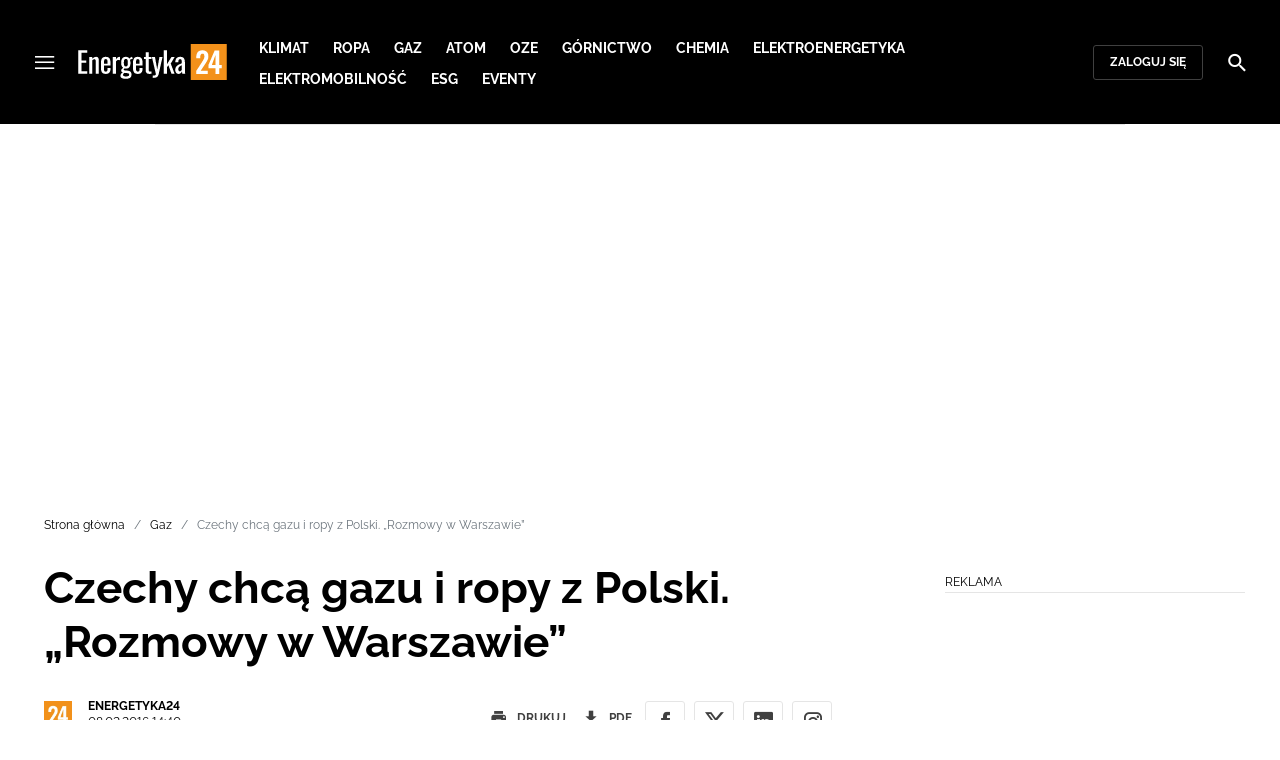

--- FILE ---
content_type: text/html; charset=utf-8
request_url: https://energetyka24.com/czechy-chca-gazu-i-ropy-z-polski-rozmowy-w-warszawie
body_size: 18694
content:
<!DOCTYPE html><html lang="pl" data-vue-meta-server-rendered class="--theme-energetyka24" data-vue-meta="%7B%22class%22:%7B%22ssr%22:%22--theme-energetyka24%22%7D%7D"><head><meta charset="UTF-8"><meta http-equiv="X-UA-Compatible" content="IE=edge"><meta name="viewport" content="width=device-width,initial-scale=1,maximum-scale=5"><meta name="twitter:card" content="summary_large_image"><link rel="preconnect" href="https://www.googletagservices.com"><meta data-vue-meta="ssr" name="facebook-domain-verification" content="tvmtaahr50h8mqyi64inz8b1x6rdej"><meta data-vue-meta="ssr" name="title" content="Czechy chcą gazu i ropy z Polski. „Rozmowy w Warszawie”"><meta data-vue-meta="ssr" name="description" content="**Przebywający z wizytą w Warszawie (5 lutego) czeski minister ds. handlu i przemysłu Jan Ml&amp;aacute;dek spotkał się z wicepremierem Mateuszem Morawieckim i ministrem energii Krzysztofem Tch&amp;oacute;rzewskim. Tematem przeprowadzonych rozm&amp;oacute;w była energetyka &amp;ndash; gł&amp;oacute;wnie gazowa i naftowa integracja regionu Europy Środkowej.**"><meta data-vue-meta="ssr" name="keywords" content="Orlen, terminal LNG w Świnoujściu, Unipetrol, gazoport w Świnoujściu, polsko-czeski interkonektor gazowy, Piotr Maciążek, Korytarz Północ - Południe, irańskie LNG dla Czech, gazociąg Stork 2"><meta data-vue-meta="ssr" property="og:title" content="Czechy chcą gazu i ropy z Polski. „Rozmowy w Warszawie”"><meta data-vue-meta="ssr" property="og:description" content="**Przebywający z wizytą w Warszawie (5 lutego) czeski minister ds. handlu i przemysłu Jan Ml&amp;aacute;dek spotkał się z wicepremierem Mateuszem Morawieckim i ministrem energii Krzysztofem Tch&amp;oacute;rzewskim. Tematem przeprowadzonych rozm&amp;oacute;w była energetyka &amp;ndash; gł&amp;oacute;wnie gazowa i naftowa integracja regionu Europy Środkowej.**"><meta data-vue-meta="ssr" property="og:image" content="https://cdn.defence24.pl/2017/12/01/1920xpx/p0afc2-b49f38928fd0409fe82030ce092202d1.png"><meta data-vue-meta="ssr" property="twitter:title" content="Czechy chcą gazu i ropy z Polski. „Rozmowy w Warszawie”"><meta data-vue-meta="ssr" property="twitter:description" content="**Przebywający z wizytą w Warszawie (5 lutego) czeski minister ds. handlu i przemysłu Jan Ml&amp;aacute;dek spotkał się z wicepremierem Mateuszem Morawieckim i ministrem energii Krzysztofem Tch&amp;oacute;rzewskim. Tematem przeprowadzonych rozm&amp;oacute;w była energetyka &amp;ndash; gł&amp;oacute;wnie gazowa i naftowa integracja regionu Europy Środkowej.**"><meta data-vue-meta="ssr" name="twitterImageAlt" content="null"><meta data-vue-meta="ssr" property="twitter:image" content="https://cdn.defence24.pl/2017/12/01/1920xpx/p0afc2-b49f38928fd0409fe82030ce092202d1.png"><meta data-vue-meta="ssr" name="keyword" content="Orlen, terminal LNG w Świnoujściu, Unipetrol, gazoport w Świnoujściu, polsko-czeski interkonektor gazowy, Piotr Maciążek, Korytarz Północ - Południe, irańskie LNG dla Czech, gazociąg Stork 2"><meta data-vue-meta="ssr" property="article:published_time" content="2016-02-08T13:40:00.000Z"><meta data-vue-meta="ssr" property="og:type" content="article"><meta data-vue-meta="ssr" name="robots" content="index, follow, max-image-preview:large"><meta data-vue-meta="ssr" property="og:url" content="https://energetyka24.com/czechy-chca-gazu-i-ropy-z-polski-rozmowy-w-warszawie"><meta data-vue-meta="ssr" property="article:author" content="Energetyka24"><meta data-vue-meta="ssr" property="article:section" content="Gaz"><meta data-vue-meta="ssr" property="og:logo" content="https://cdn.defence24.pl/logos/energetyka24-light.svg"><title>Czechy chcą gazu i ropy z Polski. „Rozmowy w Warszawie”</title><link data-vue-meta="ssr" rel="icon" type="image/png" href="https://cdn.defence24.pl/favicons/energetyka24-favicon.png"><link data-vue-meta="ssr" rel="apple-touch-icon" href="https://cdn.defence24.pl/favicons/energetyka24-favicon.png"><link data-vue-meta="ssr" rel="icon" type="image/svg+xml" href="https://cdn.defence24.pl/favicons/energetyka24-favicon.svg"><link data-vue-meta="ssr" rel="preconnect" href="https://api-x.defence24.pl/api"><link data-vue-meta="ssr" rel="preload" href="/fonts/icomoon.b8e48cd2.woff" as="font" type="font/woff" crossOrigin="crossorigin"><link data-vue-meta="ssr" rel="preload" href="/fonts/Raleway-Bold.798e56bf.woff2" as="font" type="font/woff2" crossOrigin="crossorigin"><link data-vue-meta="ssr" rel="preload" href="/fonts/Raleway-Regular.b304ecae.woff2" as="font" type="font/woff2" crossOrigin="crossorigin"><link data-vue-meta="ssr" rel="preload" href="/fonts/Raleway-Italic.eb861377.woff2" as="font" type="font/woff2" crossOrigin="crossorigin"><link data-vue-meta="ssr" rel="canonical" href="https://energetyka24.com/czechy-chca-gazu-i-ropy-z-polski-rozmowy-w-warszawie"><style data-vue-meta="ssr" type="text/css">[object Object]</style><style data-vue-meta="ssr" type="text/css">
          :root {
            
--site-1-theme-color: #e30000;
--site-2-theme-color: #f3911a;
--site-3-theme-color: #169f38;
--site-4-theme-color: #8d99e9;
--site-5-theme-color: #e30000;
--site-6-theme-color: #2155a3;
--site-7-theme-color: #e30000;
--site-8-theme-color: #e30000;
--site-9-theme-color: #e30000;
--site-10-theme-color: #e30000;
--site-11-theme-color: #e30000;
          }
        </style><script data-vmid="gtm-container" type="text/javascript">
            window.dataLayer = window.dataLayer || [];
            function gtag(){dataLayer.push(arguments);}
            gtag('consent', 'default', {
                'ad_storage': 'denied',
                'ad_personalization': 'denied',
                'ad_user_data': 'denied'
              });
            window.gtag_enable_tcf_support = true;
            dataLayer.push({
              'event': 'info'
            });
          (function(w,d,s,l,i){w[l]=w[l]||[];w[l].push({'gtm.start':new Date().getTime(),
          event:'gtm.js'});var f=d.getElementsByTagName(s)[0],j=d.createElement(s),dl=l!='dataLayer'
          ?'&l='+l:'';j.async=true;j.src='https://www.googletagmanager.com/gtm.js?id='+i+dl;
          f.parentNode.insertBefore(j,f);})(window,document,'script','dataLayer',
          'GTM-NH45WL2');</script><script data-vmid="gam-script" async type="text/javascript" src="https://securepubads.g.doubleclick.net/tag/js/gpt.js"></script><script data-vmid="gam-container" type="text/javascript">window.googletag = window.googletag || { cmd: [] }</script><script data-vmid="btl-script" async type="text/javascript" src="https://btloader.com/tag?o=5194763873026048&amp;upapi=true"></script><link rel="stylesheet" href="/css/chunk-vendors.2fce460c.css"><link rel="stylesheet" href="/css/app.2dcead0c.css"><link rel="preload" href="/js/commons.d24.4c17141d.js" as="script"><link rel="preload" href="/js/commons.vue-easy-lightbox.4a722918.js" as="script"><link rel="preload" href="/css/chunk-vendors.2fce460c.css" as="style"><link rel="preload" href="/js/chunk-vendors.47377693.js" as="script"><link rel="preload" href="/css/app.2dcead0c.css" as="style"><link rel="preload" href="/js/app.d8bfcae1.js" as="script"><link rel="preload" href="/js/ContentView.c866975b.js" as="script"><link rel="preload" href="/js/chunk-2d0d79d9.25275462.js" as="script"><link rel="prefetch" href="/css/OAuth.e97cdfbe.css"><link rel="prefetch" href="/css/defaultVendors~modal/NoNicknameSet.f8270b05.css"><link rel="prefetch" href="/css/default~ContentView~SimplePreview.792ec396.css"><link rel="prefetch" href="/css/modal/BuySingleAccessModal.dcfca494.css"><link rel="prefetch" href="/css/modal/LogInModal.92a34e46.css"><link rel="prefetch" href="/css/modal/NoNicknameSet.66c88d92.css"><link rel="prefetch" href="/css/modal/WelcomeModal.21c774b3.css"><link rel="prefetch" href="/js/ActivateAccountView.bdb57d63.js"><link rel="prefetch" href="/js/ArticlesView.b0068d51.js"><link rel="prefetch" href="/js/ChangeAvatarView.253bb779.js"><link rel="prefetch" href="/js/ChangeCompanyDataView.f6f25a1d.js"><link rel="prefetch" href="/js/ChangeNicknameView.6a796d91.js"><link rel="prefetch" href="/js/ChangePasswordView.dd31013b.js"><link rel="prefetch" href="/js/ManageCardsView.423d53a3.js"><link rel="prefetch" href="/js/MyAccountView.5c834e3b.js"><link rel="prefetch" href="/js/MyDataView.2db0446f.js"><link rel="prefetch" href="/js/NoAccessView.2d59b68b.js"><link rel="prefetch" href="/js/OAuth.90d74582.js"><link rel="prefetch" href="/js/PasswordResetView.3be412ee.js"><link rel="prefetch" href="/js/SearchView.b76c0260.js"><link rel="prefetch" href="/js/SimplePreview.ebcf8597.js"><link rel="prefetch" href="/js/SubscriptionView.434e1e49.js"><link rel="prefetch" href="/js/defaultVendors~ArticlesView~ContentView~OAuth~PasswordResetView~SimplePreview~SubscriptionView~modal~697060f7.2d27abb6.js"><link rel="prefetch" href="/js/defaultVendors~modal/NoNicknameSet.18ce907b.js"><link rel="prefetch" href="/js/default~ContentView~SimplePreview.228d760e.js"><link rel="prefetch" href="/js/default~modal/BuySingleAccessModal~subscription.8c4c6fa1.js"><link rel="prefetch" href="/js/i18n.7e83eebb.js"><link rel="prefetch" href="/js/i18n0.befb6300.js"><link rel="prefetch" href="/js/i18n1.0563ab95.js"><link rel="prefetch" href="/js/modal/AccountNotFoundModal.e27b0303.js"><link rel="prefetch" href="/js/modal/ActivationLinkSentModal.a33154a5.js"><link rel="prefetch" href="/js/modal/BuySingleAccessModal.69bd42d5.js"><link rel="prefetch" href="/js/modal/BuySubscriptionModal.72a7b62f.js"><link rel="prefetch" href="/js/modal/ForgotPasswordModal.c6302bcb.js"><link rel="prefetch" href="/js/modal/FullNameSetupModal.bd279d22.js"><link rel="prefetch" href="/js/modal/InfoModal.ef6246f4.js"><link rel="prefetch" href="/js/modal/LogInErrorModal.424e41a5.js"><link rel="prefetch" href="/js/modal/LogInModal.2dae0eaa.js"><link rel="prefetch" href="/js/modal/MessageSentModal.1da0e55d.js"><link rel="prefetch" href="/js/modal/NoAccountModal.17a6087e.js"><link rel="prefetch" href="/js/modal/NoNicknameSet.fa7310a7.js"><link rel="prefetch" href="/js/modal/NotActiveAccountModal.003c3852.js"><link rel="prefetch" href="/js/modal/PaymentError.557d4f67.js"><link rel="prefetch" href="/js/modal/SetNickname.df97a8b2.js"><link rel="prefetch" href="/js/modal/SubscriptionConflictModal.a71ae3b7.js"><link rel="prefetch" href="/js/modal/WelcomeModal.1545fe81.js"><link rel="prefetch" href="/js/subscription.b5faf0d9.js"><link rel="prefetch" href="/playlist.css"><link rel="prefetch" href="/precache-manifest.665f8607d736d3f5ff1dbfeec803b9ed.js"><link rel="prefetch" href="/service-worker.js"><link rel="prefetch" href="/ue_sw.js"></head><body ><script type="text/javascript" data-cmp-ab="1" src="https://cdn.consentmanager.net/delivery/js/semiautomatic.min.js" data-cmp-cdid="5abd2c8622c7c" data-cmp-host="a.delivery.consentmanager.net" data-cmp-cdn="cdn.consentmanager.net" data-cmp-codesrc="0"></script><div id="app" data-server-rendered="true"><script type="application/ld+json">{"@context":"https://schema.org","@graph":[{"@type":"Organization","name":"Energetyka24","logo":{"@type":"ImageObject","contentUrl":"https://cdn.defence24.pl/logos/energetyka24-light.svg","caption":"Energetyka24"},"image":{"@type":"ImageObject","contentUrl":"https://energetyka24.com/site-image.jpg","url":"https://energetyka24.com/","caption":"Energetyka24"},"foundingDate":"2015-01-01","telephone":"+48228900295","address":{"@type":"PostalAddress","streetAddress":"ul. Foksal 18","postalCode":"00-372","addressLocality":"Warszawa","addressRegion":"Mazowieckie","addressCountry":"PL"},"url":"https://energetyka24.com/","sameAs":["https://www.facebook.com/energetyka24","https://twitter.com/Energetyka_24","https://www.linkedin.com/company/energetyka24-com/","https://www.youtube.com/channel/UCxI2ZLlefPDb96K3X9qcDmw/featured","https://www.instagram.com/explore/tags/energetyka24/"]},{"@type":"NewsMediaOrganization","name":"Energetyka24","logo":{"@type":"ImageObject","contentUrl":"https://cdn.defence24.pl/logos/energetyka24-light.svg","caption":"Energetyka24"},"image":{"@type":"ImageObject","contentUrl":"https://energetyka24.com/site-image.jpg","url":"https://energetyka24.com/","caption":"Energetyka24"},"foundingDate":"2015-01-01","telephone":"+48228900295","address":{"@type":"PostalAddress","streetAddress":"ul. Foksal 18","postalCode":"00-372","addressLocality":"Warszawa","addressRegion":"Mazowieckie","addressCountry":"PL"},"url":"https://energetyka24.com/","sameAs":["https://www.facebook.com/energetyka24","https://twitter.com/Energetyka_24","https://www.linkedin.com/company/energetyka24-com/","https://www.youtube.com/channel/UCxI2ZLlefPDb96K3X9qcDmw/featured","https://www.instagram.com/explore/tags/energetyka24/"]},{"@type":"WebSite","name":"Energetyka24","url":"https://energetyka24.com/"}]}</script><div class="layout"><div class="navbar"><button aria-label="Menu" class="navbar__hamburger btn-link-dark p-0 btn"><i class="icon-menu --medium"></i></button><div class="container justify-content-center justify-content-lg-between"><div class="d-flex flex-nowrap justify-content-center align-items-center w-100 justify-content-md-start"><a href="/" target="_self" class="navbar__brand router-link-active"><span><img alt="Logotyp serwisu Energetyka24" src="https://cdn.defence24.pl/logos/energetyka24-dark.svg" width="149" height="36"></span></a><nav class="navbar__main-nav-lg d-none d-xl-block"><ul class="list-inline mb-0 ps-6 navbar__main-nav-lg__list-lg"><li class="list-inline-item p-0 navbar__main-nav-lg__list-lg__item"><a href="/klimat" target="_self" class="navbar__main-nav__list__item__link btn-link-dark text-uppercase text-ui-nav-important"><span> Klimat </span></a></li><li class="list-inline-item p-0 navbar__main-nav-lg__list-lg__item"><a href="/ropa" target="_self" class="navbar__main-nav__list__item__link btn-link-dark text-uppercase text-ui-nav-important"><span> Ropa </span></a></li><li class="list-inline-item p-0 navbar__main-nav-lg__list-lg__item"><a href="/gaz" target="_self" class="navbar__main-nav__list__item__link btn-link-dark text-uppercase text-ui-nav-important"><span> Gaz </span></a></li><li class="list-inline-item p-0 navbar__main-nav-lg__list-lg__item"><a href="/atom" target="_self" class="navbar__main-nav__list__item__link btn-link-dark text-uppercase text-ui-nav-important"><span> Atom </span></a></li><li class="list-inline-item p-0 navbar__main-nav-lg__list-lg__item"><a href="/oze" target="_self" class="navbar__main-nav__list__item__link btn-link-dark text-uppercase text-ui-nav-important"><span> OZE </span></a></li><li class="list-inline-item p-0 navbar__main-nav-lg__list-lg__item"><a href="/gornictwo" target="_self" class="navbar__main-nav__list__item__link btn-link-dark text-uppercase text-ui-nav-important"><span> Górnictwo </span></a></li><li class="list-inline-item p-0 navbar__main-nav-lg__list-lg__item"><a href="/chemia" target="_self" class="navbar__main-nav__list__item__link btn-link-dark text-uppercase text-ui-nav-important"><span> Chemia </span></a></li><li class="list-inline-item p-0 navbar__main-nav-lg__list-lg__item"><a href="/elektroenergetyka" target="_self" class="navbar__main-nav__list__item__link btn-link-dark text-uppercase text-ui-nav-important"><span> Elektroenergetyka </span></a></li><li class="list-inline-item p-0 navbar__main-nav-lg__list-lg__item"><a href="/elektromobilnosc" target="_self" class="navbar__main-nav__list__item__link btn-link-dark text-uppercase text-ui-nav-important"><span> Elektromobilność </span></a></li><li class="list-inline-item p-0 navbar__main-nav-lg__list-lg__item"><a href="/esg" target="_self" class="navbar__main-nav__list__item__link btn-link-dark text-uppercase text-ui-nav-important"><span> ESG </span></a></li><li class="list-inline-item p-0 navbar__main-nav-lg__list-lg__item"><a href="https://d24.user.com/landing/vfxawc/" target="_blank" class="navbar__main-nav__list__item__link btn-link-dark text-uppercase text-ui-nav-important"><span> Eventy </span></a></li></ul></nav></div><nav class="navbar__user-actions d-none d-md-flex"><!----><button class="navbar__user-actions__btn btn-secondary-dark btn-sm btn"> Zaloguj się </button></nav></div><button class="navbar__my-account-btn btn-secondary-dark btn-sm text-nowrap btn d-none"> Moje konto </button><button aria-label="Szukaj" class="navbar__search btn-link-dark p-0 btn"><i class="icon-search --medium"></i></button></div> <!----><div class="layout__middle"><div class="article"><script type="application/ld+json">{"@context":"https://schema.org","@graph":[{"@type":"BreadcrumbList","itemListElement":[{"@type":"ListItem","position":1,"name":"Portal o energetyce","item":"https://energetyka24.com/"},{"@type":"ListItem","position":2,"name":"Gaz","item":"https://energetyka24.com/gaz"},{"@type":"ListItem","position":3,"name":"Czechy chcą gazu i ropy z Polski. „Rozmowy w Warszawie”"}]}]}</script><div class="container-fluid px-0"><div class="page-builder page-builder-top"><style>
      .page-builder-top {
        grid-template-columns: repeat(6, minmax(0, 1fr))
      }
    </style> <section class="block" style="grid-column:span 6;grid-row:span 2;"><section class="ad-banner module --size-main-index"><div class="ad-banner__box"><header class="line-header ad-banner__header --light"><div class="line-header__content text-ui-separator text-uppercase m-0 mt-4 mb-3 fw-normal"><span>Reklama</span> <!----></div></header> <!----></div></section> <!----> </section></div></div><div class="container my-6"><nav class="Breadcrumb text-ui-separator mb-3"><ul class="list-unstyled"><li><a href="/" target="_self" class="router-link-active"><span>Strona główna</span></a></li><li><a href="/gaz" target="_self"><span>Gaz</span></a></li><li><span class="text-muted"><span>Czechy chcą gazu i ropy z Polski. „Rozmowy w Warszawie”</span></span></li></ul></nav><div class="row"><article class="col-12 article-content col-xl-8"><main class="page-builder page-builder-96dde5a6-5b58-49b1-a868-a0e7ace5b897"><style>
      .page-builder-8114735a-bb2e-4652-913a-7954ec0c0807 {
        grid-template-columns: repeat(6, minmax(0, 1fr))
      }
    </style> <section class="block" style="grid-column:span 6;grid-row:span 3;"><header class="article-header --loaded"><h1 class="article-header__title fs-3 fs-lg-1">Czechy chcą gazu i ropy z Polski. „Rozmowy w Warszawie”</h1> <div class="row justify-content-between"><div class="col-auto"><div><a href="/strona-autora/energetyka24" target="_self" class="text-decoration-none"><span><div class="article-author"><img src="https://cdn.defence24.pl/2021/10/07/100x100px/2021/10/07/originals/ZwwdEit3DNt2bKSQm6JxaOlv1VmevMx6v7FtIzgi.plkl.webp" alt="" srcset="https://cdn.defence24.pl/2021/10/07/100x100px/2021/10/07/originals/ZwwdEit3DNt2bKSQm6JxaOlv1VmevMx6v7FtIzgi.plkl.webp" width="100" height="100" author="Paweł Korzeniewski" caption="" fullscreen="https://cdn.defence24.pl/2021/10/07/1920xpx/2021/10/07/originals/ZwwdEit3DNt2bKSQm6JxaOlv1VmevMx6v7FtIzgi.rkgw.webp" class="img article-author__avatar img-avatar me-4"> <p class="article-author__texts"><span class="article-author__name text-ui-small text-uppercase">
          Energetyka24 
        </span> <time datetime="2016-02-08T13:40:00.000Z" class="article-author__publication-time fs-small">
            08.02.2016 14:40
          </time></p></div></span></a></div></div> <div class="col-auto d-flex justify-content-between align-items-center"><ul class="article-actions list-inline mb-0 me-lg-3"><li class="article-actions__item list-inline-item d-none d-lg-inline-block"><div hideForMobile="true" class="screen --open"><button class="article-action btn-link p-0 btn"><i class="article-action__icon me-1 icon-print --small"></i> <span class="text-ui-separator-link">
          Drukuj
        </span></button> <!----></div></li><li class="article-actions__item list-inline-item"><div class="screen --open"><button class="article-action btn-link p-0 btn"><i class="article-action__icon me-1 icon-download --small"></i> <span class="text-ui-separator-link">
          PDF
        </span></button> <!----></div></li></ul> <ul class="article-socials list-inline mb-0 d-none d-lg-block"><li class="article-socials__item list-inline-item p-0"><button title="Facebook" class="article-social btn-secondary btn-small btn-square btn"><i class="icon-facebook --medium"></i></button></li><li class="article-socials__item list-inline-item p-0"><button title="Twitter" class="article-social btn-secondary btn-small btn-square btn"><i class="icon-x --medium"></i></button></li><li class="article-socials__item list-inline-item p-0"><button title="LinkedIn" class="article-social btn-secondary btn-small btn-square btn"><i class="icon-linkedin --medium"></i></button></li><li class="article-socials__item list-inline-item p-0"><button title="Instagram" class="article-social btn-secondary btn-small btn-square btn"><i class="icon-instagram --medium"></i></button></li></ul></div></div> <div class="article-header__wrap"><div id="uid-338919046-" class="gallery glide article-header__gallery"><div data-glide-el="track" class="glide__track"><ul class="glide__slides list-unstyled"><li class="glide__slide"><figure class="image-with-caption"><div><div class="image-with-caption__image-wrapper"><img src="https://cdn.defence24.pl/2017/12/01/580xpx/4R9irGcI7vgD4kp8TRZEMzqC5yAC5GuRUPnvEvrV.jdbe.webp" alt="" srcset="https://cdn.defence24.pl/2017/12/01/580xpx/4R9irGcI7vgD4kp8TRZEMzqC5yAC5GuRUPnvEvrV.jdbe.webp, https://cdn.defence24.pl/2017/12/01/580xpx/4R9irGcI7vgD4kp8TRZEMzqC5yAC5GuRUPnvEvrV.jdbe.webp 2x" width="580" author="" class="img image-with-caption__image"> </div> <!----></div> <!----></figure></li></ul></div> <!----> <div data-glide-el="controls" class="glide__arrows"><button data-glide-dir="<" class="glide__arrow glide__arrow--left"><i class="icon-arrow --medium"></i> <span class="visually-hidden">Poprzedni slajd</span></button> <button data-glide-dir=">" class="glide__arrow glide__arrow--right"><i class="icon-arrow --medium"></i> <span class="visually-hidden">Następny slajd</span></button></div></div></div> <ul class="article-share list-inline d-lg-none bg-black mb-0"><li class="article-share-item list-inline-item m-0"><button class="share-button btn-link-dark px-0 btn"><i class="share-button__icon icon-facebook --small"></i> <span class="text-ui-x-small text-uppercase mb-0">
        Facebook
      </span></button></li><li class="article-share-item list-inline-item m-0"><button class="share-button btn-link-dark px-0 btn"><i class="share-button__icon icon-x --small"></i> <span class="text-ui-x-small text-uppercase mb-0">
        Twitter
      </span></button></li><li class="article-share-item list-inline-item m-0"><button class="share-button btn-link-dark px-0 btn"><i class="share-button__icon icon-linkedin --small"></i> <span class="text-ui-x-small text-uppercase mb-0">
        LinkedIn
      </span></button></li><li class="article-share-item list-inline-item m-0"><button class="share-button btn-link-dark px-0 btn"><i class="share-button__icon icon-link --small"></i> <span class="text-ui-x-small text-uppercase mb-0">
        Kopiuj link
      </span></button></li><li class="article-share-item list-inline-item m-0"><button class="share-button btn-link-dark px-0 btn"><i class="share-button__icon icon-email --small"></i> <span class="text-ui-x-small text-uppercase mb-0">
        Wyślij email
      </span></button></li></ul> <div class="article-header__lead"><p><strong>Przebywający z wizytą w Warszawie (5 lutego) czeski minister ds. handlu i przemysłu Jan Ml&aacute;dek spotkał się z wicepremierem Mateuszem Morawieckim i ministrem energii Krzysztofem Tch&oacute;rzewskim. Tematem przeprowadzonych rozm&oacute;w była energetyka &ndash; gł&oacute;wnie gazowa i naftowa integracja regionu Europy Środkowej.</strong></p></div> <script type="application/ld+json">{"@context":"https://schema.org","@graph":[{"@type":"NewsArticle","mainEntityOfPage":{"@type":"WebPage","@id":"https://energetyka24.com/czechy-chca-gazu-i-ropy-z-polski-rozmowy-w-warszawie"},"headline":"Czechy chcą gazu i ropy z Polski. „Rozmowy w Warszawie”","articleSection":"Gaz","description":"**Przebywający z wizytą w Warszawie (5 lutego) czeski minister ds. handlu i przemysłu Jan Ml&aacute;dek spotkał się z wicepremierem Mateuszem Morawieckim i ministrem energii Krzysztofem Tch&oacute;rzewskim. Tematem przeprowadzonych rozm&oacute;w była energetyka &ndash; gł&oacute;wnie gazowa i naftowa integracja regionu Europy Środkowej.**","image":"/2017/12/01/originals/4R9irGcI7vgD4kp8TRZEMzqC5yAC5GuRUPnvEvrV.webp","datePublished":"2016-02-08T14:40:00+01:00","dateModified":"2016-02-08T14:40:00+01:00","author":[{"@type":"Person","name":"Energetyka24 ","url":"https://energetyka24.com/strona-autora/energetyka24"}],"inLanguage":"PL","isAccessibleForFree":true,"url":"https://energetyka24.com/czechy-chca-gazu-i-ropy-z-polski-rozmowy-w-warszawie","publisher":{"@id":"https://energetyka24.com","@type":"NewsMediaOrganization","name":"Energetyka24","logo":"https://cdn.defence24.pl/logos/energetyka24-light.svg"}}]}</script></header> <!----> </section><section class="block" style="grid-column:span 6;grid-row:span 1;"><section class="html-module --light" style="background-color:inherit;"><p><strong>Czechy chcą dostępu do świnoujskiego terminala LNG</strong></p>
<p>Strony zadeklarowały mocne wsparcie dla budowy gazociągu Stork 2 tj. połączenia międzysystemowego pomiędzy Polską i Czechami. Ma ono być dwukierunkowe i łączyć miejscowości Libho&scaron;ť ,Hat&rsquo; oraz Kędzierzyn-Koźle. Rura powinna być gotowa w 2018 r. i wraz z powstającą na obszarze obu państwa infrastrukturą stanowić element Korytarza P&oacute;łnoc-Południe integrującego systemy gazowe kraj&oacute;w wyszehradzkich i Chorwacji. Dzięki planowanym inwestycjom Czechy uzyskają dostęp do polskiego terminala LNG &ndash; co podkreślił Ml&aacute;dek, w rozmowie z polskimi partnerami.</p>
<p>Co ciekawe ten sam polityk 18 stycznia br. spotkał się z irańskim ministrem ds. ropy Bijanem Namdarem Zanganehem, aby om&oacute;wić możliwość dostaw LNG z Iranu do Czech. Jednym z temat&oacute;w tej rozmowy było m.in. <a href="../../294726,iranski-gaz-trafi-do-swinoujscia-propozycja-teheranu-na-stole">wykorzystanie na takie potrzeby gazociągu Stork 2</a>. Zostanie on oddany do użytku w okresie, w kt&oacute;rym strona irańska będzie posiadała możliwości eksportu gazu skroplonego przez własny terminal (np. dzięki dokończeniu projektu Persian LNG) lub gazoporty w Omanie (konieczna jest budowa łącznika z tym krajem).</p>
<p><strong>Świnoujście atrakcyjniejsze od Nord Stream 2?</strong></p>
<p>Jak widać rozmowy polsko-czeskie w Warszawie dotyczyły prawdopodobnie wątku irańskiego i wykorzystania świnoujskiego terminala dla cel&oacute;w regionalnych, niemniej <a href="http://zpravy.e15.cz/byznys/prumysl-a-energetika/mladek-pkn-orlen-chce-rozvijet-investici-v-cesku-odchod-neni-aktualni-1268613">zgodnie z doniesieniami Zpravy.e15.cz</a> Ml&aacute;dek odni&oacute;sł się podczas rozm&oacute;w z Morawieckim i Tch&oacute;rzewskim także do projektu Nord Stream 2. Polityk podkreślił, że Praga nie jest szczeg&oacute;lnie zainteresowana rozbudową mocy przesyłowych Gazpromu nad Bałtykiem i opowiada się za utrzymaniem tranzytu błękitnego paliwa przez Ukrainę. To ważne słowa ponieważ Czechy dzięki gazociągowi Gazela połączonemu z OPAL importują rosyjski gaz z Nord Stream i teoretycznie mogłyby zwiększyć dostawy tą drogą w przypadku jego rozbudowy. Spadające ceny LNG (<a href="../../../271100,litwa-bez-gazoportu-taka-opcja-istnieje-wywiad">np. Litwa twierdzi, że Statoil zaoferował jej lepsze warunki cenowe niż Gazprom</a>) powodują jednak, że polski terminal może być atrakcyjną alternatywą dla tego szlaku przesyłowego, w dodatku dywersyfikującą dostawcę.&nbsp;</p>
<p><strong>Czeskie rafinerie pozostaną w polskich rękach</strong>&nbsp;</p>
<p>Rozmowy w Warszawie nie dotyczyły jednak jedynie kwestii gazowych, ale r&oacute;wnież paliwowych. Ml&aacute;dek otrzymał zapewnienie od strony polskiej, że PKN Orlen nie wycofa się z Czech. Płocki potentat jest właścicielem czeskiego holdingu rafineryjnego Unipetrol. Od dłuższego czasu w mediach nad Wełtawą pojawiały się informacje o niedoinwestowaniu zakład&oacute;w petrochemicznych zarządzanych przez Polak&oacute;w oraz możliwości ich sprzedaży.</p>
<p>Tak naprawdę doniesienia te były jednak związane z naciskami jakim Orlen był poddawany przez pierwszego wicepremiera gabinetu Bohuslava Sobotki - Andreja Babi&scaron;a. To sądowy przeciwnik płockiego potentata. Jest on właścicielem Agrofert - olbrzymiej grupy chemiczno-spożywczej konkurującej m.in. z polskimi producentami żywności, ale także np. Grupą Azoty. Podczas prywatyzacji Unipetrolu - PKN Orlen zawarł z Agrofertem tajne porozumienie. Obie firmy połączyły siły a w zamian Orlen zobowiązał się po udanym przejęciu Unipetrolu odsprzedać Agrofertowi jego część chemiczną. Zmiana władz płockiej sp&oacute;łki spowodowała jednak, że strona polska postanowiła nie honorować porozumień z Babi&scaron;em. Rozpoczęły się procesy sądowe, kt&oacute;rych stawką było kolosalne odszkodowanie.&nbsp;</p>
<p>Ostatecznie czeski oligarcha poni&oacute;sł klęskę, jednak wykorzystując swoje stanowisko nadal podejmuje pr&oacute;by zaszkodzenia polskiemu koncernowi. Służy mu do tego hasło renacjonalizacji sektora paliwowego w Czechach. Pikanterii sprawie dodaje fakt, że Babi&scaron; zarządzający sp&oacute;łkami skarbu państwa może negatywnie wpływać na działalność Orlenu w Czechach (np. poprzez politykę taryf), a dzięki własnym aktywom medialnym (np. Lidovky.cz) prowadzić wymierzoną w Polak&oacute;w politykę informacyjną. Na dodatek ma duże szanse by zostać kolejnym czeskim premierem.</p>
<p><strong>Czechy zainteresowane polskim naftoportem</strong></p>
<p>Być może rozmowy w Warszawie dotyczyły napiętej sytuacji z jaką płocki koncern musi się zmagać nad Wełtawą. Najwyższy czas by uregulować te kwestie tym bardziej, że dzięki rekordowym marżom kondycja Grupy Unipetrol jest dobra (co wytrąca z ręki oręż jego oponentom), a koordynacja polityki energetycznej Polski i Czech może poprawić sytuację należących do niej rafinerii. Chodzi o realizację naftowego Korytarza P&oacute;łnoc-Południe, kt&oacute;ry połączyłby czeski i polski rynek przez Niemcy. Dzięki temu zakłady petrochemiczne kontrolowane przez Orlen, importujące gł&oacute;wnie rosyjską ropę, uzyskałyby możliwość dostępu do gdańskiego naftoportu. Tym samym powstałby kolejny po rurociągu Ingolstadt&ndash;Kralupy szlak dywersyfikujący dostawy ropy naftowej do Czech.&nbsp;</p>
<p><span>Zobacz także:&nbsp;<a href="../../292220,czeskie-rafinerie-orlenu-siegna-po-ropociag-odessa-brody">Czeskie rafinerie Orlenu sięgną po ropociąg Odessa &ndash; Brody?</a></span></p>
<p>&nbsp;</p>
<p><span>Zobacz także:&nbsp;<a href="../../294726,iranski-gaz-trafi-do-swinoujscia-propozycja-teheranu-na-stole">Irański gaz trafi do Świnoujścia? &bdquo;Propozycja Teheranu na stole&rdquo;</a></span></p>
<p>&nbsp;</p></section> <!----> </section></main><!----><!----><ul data-ssr-key="0" class="tags-list list-inline mt-6"><li class="list-inline-item"><a href="/strona-tagow/orlen" target="_self"><span><span class="badge border rounded pt-2 --white">ORLEN</span></span></a></li><li class="list-inline-item"><a href="/strona-tagow/terminal-lng-w-swinoujsciu" target="_self"><span><span class="badge border rounded pt-2 --white">TERMINAL LNG W ŚWINOUJŚCIU</span></span></a></li><li class="list-inline-item"><a href="/strona-tagow/unipetrol" target="_self"><span><span class="badge border rounded pt-2 --white">UNIPETROL</span></span></a></li><li class="list-inline-item"><a href="/strona-tagow/gazoport-w-swinoujsciu" target="_self"><span><span class="badge border rounded pt-2 --white">GAZOPORT W ŚWINOUJŚCIU</span></span></a></li><li class="list-inline-item d-none d-sm-inline-block"><a href="/strona-tagow/polsko-czeski-interkonektor-gazowy" target="_self"><span><span class="badge border rounded pt-2 --white">POLSKO-CZESKI INTERKONEKTOR GAZOWY</span></span></a></li><li class="list-inline-item d-none d-sm-inline-block"><a href="/strona-tagow/piotr-maciazek" target="_self"><span><span class="badge border rounded pt-2 --white">PIOTR MACIĄŻEK</span></span></a></li><li class="list-inline-item d-none d-sm-inline-block"><a href="/strona-tagow/korytarz-polnoc-poludnie" target="_self"><span><span class="badge border rounded pt-2 --white">KORYTARZ PÓŁNOC - POŁUDNIE</span></span></a></li><li class="list-inline-item d-block d-sm-none"><button class="btn-sm text-lowercase text-gray-60 px-0 btn">Pokaż wszystkie</button></li></ul><div class="page-builder page-builder-above-comments"><style>
      .page-builder-above-comments {
        grid-template-columns: repeat(6, minmax(0, 1fr))
      }
    </style> <section class="block" style="grid-column:span 6;grid-row:span 2;"><section class="ad-banner module --size-in-text"><div class="ad-banner__box"><header class="line-header ad-banner__header --light"><div class="line-header__content text-ui-separator text-uppercase m-0 mt-4 mb-3 fw-normal"><span>Reklama</span> <!----></div></header> <!----></div></section> <!----> </section></div><div data-ssr-key="1" class="pt-4"><h3>Komentarze</h3><div class="comment-form"><!----><form class="comment-form__form d-flex flex-column"><!----><div class="form-input form-text mb-4 --medium"><textarea id="uid-338919193-" placeholder=" " aria-label="Treść komentarza" disabled="disabled" name="body" rows="5" class="form-input__control form-control"></textarea> <label for="uid-338919193-" class="form-input__label form-label">
        Treść komentarza<!----></label> </div><button type="button" class="btn-primary btn-sm align-self-end btn"> Zaloguj się </button></form></div><ol class="comments-list list-unstyled max500"></ol><div class="d-grid w-100"><button class="btn-secondary btn-sm btn-block btn" style="display:none;"> zobacz więcej komentarzy </button></div><div class="d-grid w-100"><!----></div></div><div class="page-builder page-builder-below-comments"><style>
      .page-builder-below-comments {
        grid-template-columns: repeat(6, minmax(0, 1fr))
      }
    </style> <section class="block" style="grid-column:span 6;grid-row:span 2;"><section class="ad-banner module --size-in-text"><div class="ad-banner__box"><header class="line-header ad-banner__header --light"><div class="line-header__content text-ui-separator text-uppercase m-0 mt-4 mb-3 fw-normal"><span>Reklama</span> <!----></div></header> <!----></div></section> <!----> </section></div><div id="taboola-below-comments"></div></article><div class="col-12 col-xl-3 offset-xl-1 g-0"><aside class="page-builder page-builder-right"><style>
      .page-builder-right {
        grid-template-columns: repeat(2, minmax(0, 1fr))
      }
    </style> <section class="block" style="grid-column:span 2;grid-row:span 2;"><section class="ad-banner module --size-main-content ad-banner__sticky"><div class="ad-banner__box"><header class="line-header ad-banner__header --light"><div class="line-header__content text-ui-separator text-uppercase m-0 mt-4 mb-3 fw-normal"><span>Reklama</span> <!----></div></header> <!----></div></section> <!----> </section><section class="block" style="grid-column:span 2;grid-row:span 2;"><section class="tile-module module --size-2-2 --version-s --light" style="background-color:inherit;"><header class="line-header tile-module__header --light"><h2 class="line-header__content text-ui-separator text-uppercase m-0 mt-4 mb-3 fw-normal --with-pointer"><!----> <span>
        Analizy
       <!----></span></h2> </header> <ul class="tile-module__grid list-unstyled"><li class="tile-module__grid__item"><div class="tile position-relative --size-s --title-below --small-title"><figure class="tile__thumbnail"><img data-srcset="https://cdn.defence24.pl/2026/01/15/380x300px/RqdRxb3nBiVcYeFEowNLizsKy275TqoWduoyQIXD.cy77.webp, https://cdn.defence24.pl/2026/01/15/580x460px/RqdRxb3nBiVcYeFEowNLizsKy275TqoWduoyQIXD.cqzn.webp 2x" alt="" src="[data-uri]" width="380" height="300" author="Energetyka24" caption="Konferencja „Czy człowiek ma wpływ na zmianę klimatu” w Sejmie RP 14.01.2026 r.
Od lewej: dr inż. Tomasz Wójcik, dr inż. Jan Kubicki, prof. dr hab. inż. Ziemowit Malecha, mgr inż. Piotr Grądzik, dr Stefan Uhlig, dr Mariusz Błochowiak" fullscreen="https://cdn.defence24.pl/2026/01/15/1920xpx/RqdRxb3nBiVcYeFEowNLizsKy275TqoWduoyQIXD.67wl.webp" class="img tile__thumbnail__image"> <!----> <!----> <figcaption class="tile__thumbnail__content-wrapper --no-gradient"><!----> <!----> <!----> <!----> <div class="d-flex"><!----> <!----></div></figcaption></figure> <a href="/klimat/analizy-i-komentarze/przezylismy-konferencje-czy-czlowiek-ma-wplyw-na-zmiane-klimatu-w-polskim-sejmie" target="_self" class="tile__title stretched-link"><span>
      Przeżyliśmy konferencję „Czy człowiek ma wpływ na zmianę klimatu” w polskim Sejmie
    </span></a> <!----></div></li></ul></section> <!----> </section><section class="block" style="grid-column:span 2;grid-row:span 2;"><section class="ad-banner module --size-main-content ad-banner__sticky"><div class="ad-banner__box"><header class="line-header ad-banner__header --light"><div class="line-header__content text-ui-separator text-uppercase m-0 mt-4 mb-3 fw-normal"><span>Reklama</span> <!----></div></header> <!----></div></section> <!----> </section><section class="block" style="grid-column:span 2;grid-row:span 2;"><section class="tile-module module --size-2-2 --version-s --light" style="background-color:inherit;"><header class="line-header tile-module__header --light"><h2 class="line-header__content text-ui-separator text-uppercase m-0 mt-4 mb-3 fw-normal --with-pointer"><!----> <span>
        Wywiady
       <!----></span></h2> </header> <ul class="tile-module__grid list-unstyled"><li class="tile-module__grid__item"><div class="tile position-relative --size-s --title-below"><figure class="tile__thumbnail"><img data-srcset="https://cdn.defence24.pl/2025/11/21/380x300px/42eVMTke5Ry8v084KSY1kCiHFz7NpZDSstyFou0O.ywth.webp, https://cdn.defence24.pl/2025/11/21/580x460px/42eVMTke5Ry8v084KSY1kCiHFz7NpZDSstyFou0O.shrf.webp 2x" alt="" src="[data-uri]" width="380" height="300" author="Qemetica / Mat. prasowe" caption="" fullscreen="https://cdn.defence24.pl/2025/11/21/1920xpx/42eVMTke5Ry8v084KSY1kCiHFz7NpZDSstyFou0O.she4.webp" class="img tile__thumbnail__image"> <!----> <!----> <figcaption class="tile__thumbnail__content-wrapper --no-gradient"><span class="tile__play-btn p-0 shadow-none --disabled" style="z-index:4;"><span role="presentation" class="play-icon"></span></span> <!----> <!----> <!----> <div class="d-flex"><!----> <!----></div></figcaption></figure> <a href="/chemia/wywiady/branza-chemiczna-ostrzega-w-2026-r-nie-mozemy-byc-bezczynni" target="_self" class="tile__title stretched-link"><span>
      Branża chemiczna ostrzega: „W 2026 r. nie możemy być bezczynni&quot;
    </span></a> <!----></div></li></ul></section> <!----> </section><section class="block" style="grid-column:span 2;grid-row:span 2;"><section class="ad-banner module --size-main-content ad-banner__sticky"><div class="ad-banner__box"><header class="line-header ad-banner__header --light"><div class="line-header__content text-ui-separator text-uppercase m-0 mt-4 mb-3 fw-normal"><span>Reklama</span> <!----></div></header> <!----></div></section> <!----> </section><section class="block" style="grid-column:span 2;grid-row:span 2;"><section class="ad-banner module --size-main-content ad-banner__sticky"><div class="ad-banner__box"><header class="line-header ad-banner__header --light"><div class="line-header__content text-ui-separator text-uppercase m-0 mt-4 mb-3 fw-normal"><span>Reklama</span> <!----></div></header> <!----></div></section> <!----> </section></aside></div></div></div><div class="container my-6"><div class="row"><div class="col"><div class="page-builder page-builder-bottom"><style>
      .page-builder-bottom {
        grid-template-columns: repeat(6, minmax(0, 1fr))
      }
    </style> <section class="block" style="grid-column:span undefined;grid-row:span 2;"><section class="ad-banner module --size-sticky-fixed ad-banner__sticky_fixed invisible"><div class="ad-banner__box"><header class="line-header ad-banner__header --dark"><div class="line-header__content text-ui-separator text-uppercase m-0 mt-4 mb-3 fw-normal"><span>Reklama</span> <!----></div></header> <!----></div></section> <!----> </section></div></div></div></div></div><div class="layout__middle__overlay"></div></div><footer><div class="footer-top"><div class="container"><ul class="list-unstyled mb-0 d-flex flex-wrap justify-content-center align-items-sm-star pt-3 pb-2"></ul></div></div><div class="footer-bottom"><div class="container"><div class="d-flex flex-column align-items-center"><img alt="Logotyp serwisu Energetyka24" src="https://cdn.defence24.pl/logos/energetyka24-dark.svg" width="149" height="36" class="footer-bottom__logotype"><!----><ul class="footer-bottom__small-links list-unstyled d-flex mb-0 mt-5"><li class="d-inline-flex"><a href="/o-nas" target="_self" class="text-decoration-none mx-3"><span> O nas </span></a></li><li class="d-inline-flex"><a href="/kontakt" target="_self" class="text-decoration-none mx-3"><span> Kontakt </span></a></li><li class="d-inline-flex"><a href="/regulaminy" target="_self" class="text-decoration-none mx-3"><span> Regulamin </span></a></li><li class="d-inline-flex"><a href="https://energetyka24.com/_rss" target="_blank" class="text-decoration-none mx-3"><span> RSS </span></a></li><!----></ul></div></div></div><div class="appver text-ui-small bg-black">1.8.12</div></footer></div><div class="sidebar d-flex flex-column flex-nowrap "><nav class="sidebar__main-nav flex-grow-1 d-flex flex-column py-5"><ul class="sidebar__main-nav__links-list list-unstyled d-flex flex-column"><li class="sidebar__main-nav__links-list__item"><div class="sidebar__main-nav__links-list__item__wrap"><a href="/atom" target="_self" class="btn-link-dark text-ui-medium text-decoration-none"><span> Atom </span></a><!----></div><!----></li><li class="sidebar__main-nav__links-list__item"><div class="sidebar__main-nav__links-list__item__wrap"><a href="/ropa" target="_self" class="btn-link-dark text-ui-medium text-decoration-none"><span> Ropa </span></a><!----></div><!----></li><li class="sidebar__main-nav__links-list__item"><div class="sidebar__main-nav__links-list__item__wrap"><a href="/gaz" target="_self" class="btn-link-dark text-ui-medium text-decoration-none"><span> Gaz </span></a><!----></div><!----></li><li class="sidebar__main-nav__links-list__item"><div class="sidebar__main-nav__links-list__item__wrap"><a href="/oze" target="_self" class="btn-link-dark text-ui-medium text-decoration-none"><span> OZE </span></a><!----></div><!----></li><li class="sidebar__main-nav__links-list__item"><div class="sidebar__main-nav__links-list__item__wrap"><a href="/klimat" target="_self" class="btn-link-dark text-ui-medium text-decoration-none"><span> Klimat </span></a><!----></div><!----></li><li class="sidebar__main-nav__links-list__item"><div class="sidebar__main-nav__links-list__item__wrap"><a href="/gornictwo" target="_self" class="btn-link-dark text-ui-medium text-decoration-none"><span> Górnictwo </span></a><!----></div><!----></li><li class="sidebar__main-nav__links-list__item"><div class="sidebar__main-nav__links-list__item__wrap"><a href="/chemia" target="_self" class="btn-link-dark text-ui-medium text-decoration-none"><span> Chemia </span></a><!----></div><!----></li><li class="sidebar__main-nav__links-list__item"><div class="sidebar__main-nav__links-list__item__wrap"><a href="/elektroenergetyka" target="_self" class="btn-link-dark text-ui-medium text-decoration-none"><span> Elektroenergetyka </span></a><!----></div><!----></li><li class="sidebar__main-nav__links-list__item"><div class="sidebar__main-nav__links-list__item__wrap"><a href="/elektromobilnosc" target="_self" class="btn-link-dark text-ui-medium text-decoration-none"><span> Elektromobilność </span></a><!----></div><!----></li><li class="sidebar__main-nav__links-list__item"><div class="sidebar__main-nav__links-list__item__wrap"><a href="/esg" target="_self" class="btn-link-dark text-ui-medium text-decoration-none"><span> ESG </span></a><!----></div><!----></li><li class="sidebar__main-nav__links-list__item"><div class="sidebar__main-nav__links-list__item__wrap"><a href="https://d24.user.com/landing/vfxawc/" target="_self" class="btn-link-dark text-ui-medium text-decoration-none"><span> Eventy </span></a><!----></div><!----></li><li class="sidebar__main-nav__links-list__item"><div class="sidebar__main-nav__links-list__item__wrap"><a href="https://energetyka24.com/kontakt" target="_self" class="btn-link-dark text-ui-medium text-decoration-none"><span> Reklama </span></a><!----></div><!----></li></ul><div class="d-block mx-5 mb-3 sidebar__main-nav__other-services"><span> Pozostałe serwisy </span></div><ul class="list-unstyled d-flex flex-column"><li class="sidebar__main-nav__links-list__item"><div class="sidebar__main-nav__links-list__item__wrap"><a rel="sponsored" href="https://kartamundurowa.pl?utm_source=energetyka24.com&amp;utm_medium=menu-hamburger&amp;utm_campaign=brand" target="_self" class="btn-link-dark text-ui-medium text-decoration-none"><span> Karta Mundurowa </span></a></div></li><li class="sidebar__main-nav__links-list__item"><div class="sidebar__main-nav__links-list__item__wrap"><a href="https://defence24.pl" target="_self" class="btn-link-dark text-ui-medium text-decoration-none"><span> defence24.pl </span></a></div></li><li class="sidebar__main-nav__links-list__item"><div class="sidebar__main-nav__links-list__item__wrap"><a href="https://cyberdefence24.pl" target="_self" class="btn-link-dark text-ui-medium text-decoration-none"><span> CyberDefence24.pl </span></a></div></li><li class="sidebar__main-nav__links-list__item"><div class="sidebar__main-nav__links-list__item__wrap"><a href="https://space24.pl" target="_self" class="btn-link-dark text-ui-medium text-decoration-none"><span> Space24.pl </span></a></div></li><li class="sidebar__main-nav__links-list__item"><div class="sidebar__main-nav__links-list__item__wrap"><a href="https://infosecurity24.pl/" target="_self" class="btn-link-dark text-ui-medium text-decoration-none"><span> Infosecurity24.pl </span></a></div></li><li class="sidebar__main-nav__links-list__item"><div class="sidebar__main-nav__links-list__item__wrap"><a rel="sponsored" href="https://academy24.pl/?utm_source=site-e24&amp;utm_medium=menu" target="_self" class="btn-link-dark text-ui-medium text-decoration-none"><span> Academy24.pl </span></a></div></li></ul></nav><div class="d-lg-none d-md-none d-flex justify-content-center pt-5 login__button"><!----><button class="btn-secondary-dark btn"> Zaloguj się </button></div><ul class="sidebar__social-links list-unstyled mb-0 d-flex justify-content-around align-items-end"><li class="sidebar__social-links__item"><a href="https://www.facebook.com/energetyka24" target="_blank" class="btn-link-dark text-decoration-none d-flex flex-column align-items-center"><span><i class="icon-facebook --small"></i><span class="text-ui-x-small">Facebook</span></span></a></li><li class="sidebar__social-links__item"><a href="https://twitter.com/Energetyka_24" target="_self" class="btn-link-dark text-decoration-none d-flex flex-column align-items-center"><span><i class="icon-x --small"></i><span class="text-ui-x-small">Twitter</span></span></a></li><li class="sidebar__social-links__item"><a href="https://www.linkedin.com/company/energetyka24-com/" target="_self" class="btn-link-dark text-decoration-none d-flex flex-column align-items-center"><span><i class="icon-linkedin --small"></i><span class="text-ui-x-small">LinkedIn</span></span></a></li><li class="sidebar__social-links__item"><a href="https://www.youtube.com/channel/UCxI2ZLlefPDb96K3X9qcDmw/featured" target="_self" class="btn-link-dark text-decoration-none d-flex flex-column align-items-center"><span><i class="icon-youtube --small"></i><span class="text-ui-x-small">YouTube</span></span></a></li><li class="sidebar__social-links__item"><a href="https://www.instagram.com/explore/tags/energetyka24/" target="_self" class="btn-link-dark text-decoration-none d-flex flex-column align-items-center"><span><i class="icon-instagram --small"></i><span class="text-ui-x-small">Instagram</span></span></a></li></ul></div><!----><!----></div><script data-vue-ssr-data>window.__DATA__={"components":[{"result":{"canonical":"","pagination":{},"content":{"author":{"type":"author","value":127},"parent":{"id":22,"name":"Gaz","slug":"gaz","parent":{"id":19,"name":"Portal o energetyce","slug":"\u002F","parent":null}},"properties":{"author":{"source":""},"audioNative":{"enabled":false,"publicUserId":"2edf21280fe3459cc712717036ada8b336e0f346d4620c6205864f407b74a111","projectId":null},"cover":{"image":{"type":"file","value":31496},"extraDistinction":false,"gallery":{"type":"gallery","value":22264},"alt":"Tankowiec zmierzający do gdańskiego naftoportu. Fot. naftoport.pl","caption":"Tankowiec zmierzający do gdańskiego naftoportu. Fot. naftoport.pl","override":true},"labels":[{"type":"label","value":12},{"type":"label","value":10}],"meta":{"title":"Czechy chcą gazu i ropy z Polski. „Rozmowy w Warszawie”","description":"**Przebywający z wizytą w Warszawie (5 lutego) czeski minister ds. handlu i przemysłu Jan Ml&aacute;dek spotkał się z wicepremierem Mateuszem Morawieckim i ministrem energii Krzysztofem Tch&oacute;rzewskim. Tematem przeprowadzonych rozm&oacute;w była energetyka &ndash; gł&oacute;wnie gazowa i naftowa integracja regionu Europy Środkowej.**","keywords":"Orlen, terminal LNG w Świnoujściu, Unipetrol, gazoport w Świnoujściu, polsko-czeski interkonektor gazowy, Piotr Maciążek, Korytarz Północ - Południe, irańskie LNG dla Czech, gazociąg Stork 2","ogTitle":"Czechy chcą gazu i ropy z Polski. „Rozmowy w Warszawie”","ogDescription":"**Przebywający z wizytą w Warszawie (5 lutego) czeski minister ds. handlu i przemysłu Jan Ml&aacute;dek spotkał się z wicepremierem Mateuszem Morawieckim i ministrem energii Krzysztofem Tch&oacute;rzewskim. Tematem przeprowadzonych rozm&oacute;w była energetyka &ndash; gł&oacute;wnie gazowa i naftowa integracja regionu Europy Środkowej.**","ogImage":{"id":31496,"url":"https:\u002F\u002Fcdn.defence24.pl\u002F2017\u002F12\u002F01\u002F1920xpx\u002Fp0afc2-b49f38928fd0409fe82030ce092202d1.png","caption":null},"twitterTitle":"Czechy chcą gazu i ropy z Polski. „Rozmowy w Warszawie”","twitterDescription":"**Przebywający z wizytą w Warszawie (5 lutego) czeski minister ds. handlu i przemysłu Jan Ml&aacute;dek spotkał się z wicepremierem Mateuszem Morawieckim i ministrem energii Krzysztofem Tch&oacute;rzewskim. Tematem przeprowadzonych rozm&oacute;w była energetyka &ndash; gł&oacute;wnie gazowa i naftowa integracja regionu Europy Środkowej.**","twitterImageAlt":null,"twitterImage":{"id":31496,"url":"https:\u002F\u002Fcdn.defence24.pl\u002F2017\u002F12\u002F01\u002F1920xpx\u002Fp0afc2-b49f38928fd0409fe82030ce092202d1.png","caption":null},"keyword":"Orlen, terminal LNG w Świnoujściu, Unipetrol, gazoport w Świnoujściu, polsko-czeski interkonektor gazowy, Piotr Maciążek, Korytarz Północ - Południe, irańskie LNG dla Czech, gazociąg Stork 2"},"lead":"**Przebywający z wizytą w Warszawie (5 lutego) czeski minister ds. handlu i przemysłu Jan Ml&aacute;dek spotkał się z wicepremierem Mateuszem Morawieckim i ministrem energii Krzysztofem Tch&oacute;rzewskim. Tematem przeprowadzonych rozm&oacute;w była energetyka &ndash; gł&oacute;wnie gazowa i naftowa integracja regionu Europy Środkowej.**","premium":[],"tags":[{"type":"tag","value":981},{"type":"tag","value":1569},{"type":"tag","value":4529},{"type":"tag","value":5171},{"type":"tag","value":7129},{"type":"tag","value":8425},{"type":"tag","value":8719},{"type":"tag","value":9524},{"type":"tag","value":9639}],"layoutOptions":[]},"contentId":56006,"contentProperties":{"ads":true,"paywall":false,"comments":true,"hideAuthor":false,"adsAdX":true,"adsAdXAdSense":true},"publicationDate":"2016-02-08 14:40:00","site":2,"slots":{"left":[],"right":[{"driver":"ad_banner","title":"","content":{"autoFetchSiteTags":true,"doNotShrink":true,"forceShrink":false,"size":"main_content","sizes":[[300,250],[300,300],[300,600]],"type":"sticky","name":"energetyka24_com \u003E article_page_sidebar_1","adUnit":"article_page_sidebar_1","adUnitId":23206428648,"adUnitFullPath":"energetyka24_com\u002Farticle_page_sidebar_1","targeting":{"RodzajStrony":["strona artykułowa"],"STRONA":"Energetyka24"},"id":23206428648,"networkCode":"124160847","adUnitDivId":"article_page_sidebar_1"},"size":{"colSpan":2,"isResizable":true,"maxColSpan":6,"maxRowSpan":6,"minColSpan":2,"minRowSpan":2,"rowSpan":2},"version":"WTG","isMobileVisible":false,"isDesktopVisible":true,"isLazyLoaded":true},{"driver":"tile","title":"","content":{"allowDuplicates":false,"backgroundColor":"none","header":{"text":"Analizy","site":"","isH1":false,"bold":false,"isLink":false},"headerLink":null,"isPremium":false,"list":{"type":"list_deduplicated","value":42814},"listType":"default","overrides":[],"titleVersion":"clickBait","showAuthorAvatar":false,"showAuthorName":false,"showHeader":true,"showPublicationDate":false,"showTitle":true,"showArticleTags":false,"showCategory":true,"startFromBeginning":false,"titleOnImage":false},"size":{"colSpan":2,"rowSpan":2,"isResizable":true,"minColSpan":2,"minRowSpan":2,"maxColSpan":6},"version":"S","isMobileVisible":true,"isDesktopVisible":true,"isLazyLoaded":true},{"driver":"ad_banner","title":"","content":{"autoFetchSiteTags":true,"doNotShrink":true,"forceShrink":false,"size":"main_content","sizes":[[300,250],[300,300],[300,600]],"type":"sticky","name":"energetyka24_com \u003E article_page_sidebar_2","adUnit":"article_page_sidebar_2","adUnitId":23206525684,"adUnitFullPath":"energetyka24_com\u002Farticle_page_sidebar_2","targeting":{"RodzajStrony":["strona artykułowa"],"STRONA":"Energetyka24"},"id":23206525684,"networkCode":"124160847","adUnitDivId":"article_page_sidebar_2"},"size":{"colSpan":2,"isResizable":true,"maxColSpan":6,"maxRowSpan":6,"minColSpan":2,"minRowSpan":2,"rowSpan":2},"version":"WTG","isMobileVisible":false,"isDesktopVisible":true,"isLazyLoaded":true},{"driver":"tile","title":"","content":{"allowDuplicates":false,"backgroundColor":"none","header":{"text":"Wywiady","site":"","bold":false,"isLink":false},"headerLink":null,"list":{"type":"list_deduplicated","value":42809},"listType":"default","overrides":[],"titleVersion":"","showAuthorAvatar":false,"showAuthorName":false,"showHeader":true,"showPublicationDate":false,"showTitle":true,"showArticleTags":false,"showCategory":true,"startFromBeginning":false,"titleOnImage":false},"size":{"colSpan":2,"rowSpan":2,"isResizable":true,"minColSpan":2,"minRowSpan":2,"maxColSpan":6},"version":"S","isMobileVisible":true,"isDesktopVisible":true,"isLazyLoaded":true},{"driver":"ad_banner","title":"","content":{"autoFetchSiteTags":true,"doNotShrink":true,"forceShrink":false,"size":"main_content","sizes":[[300,250],[300,300],[300,600]],"type":"sticky","name":"energetyka24_com \u003E article_page_sidebar_3","adUnit":"article_page_sidebar_3","adUnitId":23206428861,"adUnitFullPath":"energetyka24_com\u002Farticle_page_sidebar_3","targeting":{"RodzajStrony":["strona artykułowa"],"STRONA":"Energetyka24"},"id":23206428861,"networkCode":"124160847","adUnitDivId":"article_page_sidebar_3"},"size":{"colSpan":2,"isResizable":true,"maxColSpan":6,"maxRowSpan":6,"minColSpan":2,"minRowSpan":2,"rowSpan":2},"version":"WTG","isMobileVisible":false,"isDesktopVisible":true,"isLazyLoaded":true},{"driver":"ad_banner","title":"","content":{"autoFetchSiteTags":true,"doNotShrink":true,"forceShrink":false,"size":"main_content","sizes":[[300,250],[300,300],[300,600]],"type":"sticky","name":"energetyka24_com \u003E article_page_sidebar_4","adUnit":"article_page_sidebar_4","adUnitId":23207462519,"adUnitFullPath":"energetyka24_com\u002Farticle_page_sidebar_4","targeting":{"RodzajStrony":["strona artykułowa"],"STRONA":"Energetyka24"},"id":23207462519,"networkCode":"124160847","adUnitDivId":"article_page_sidebar_4"},"size":{"colSpan":2,"isResizable":true,"maxColSpan":6,"maxRowSpan":6,"minColSpan":2,"minRowSpan":2,"rowSpan":2},"version":"WTG","isMobileVisible":false,"isDesktopVisible":true,"isLazyLoaded":true}],"top":[{"driver":"ad_banner","title":"","content":{"autoFetchSiteTags":true,"doNotShrink":true,"size":"main_index","type":"default","name":"energetyka24_com \u003E article_page_slot_TOP","mobileSize":"medium","adUnit":"article_page_slot_TOP","adUnitId":23206432467,"adUnitFullPath":"energetyka24_com\u002Farticle_page_slot_TOP","targeting":{"RodzajStrony":["strona artykułowa"],"STRONA":"Energetyka24"},"id":23206432467,"networkCode":"124160847","adUnitDivId":"article_page_slot_top","sizes":[[1,1],[300,250],[970,250]],"forceShrink":false},"size":{"colSpan":6,"isResizable":true,"maxColSpan":6,"maxRowSpan":6,"minColSpan":2,"minRowSpan":2,"rowSpan":2},"version":"WTG","isMobileVisible":true,"isDesktopVisible":true,"isLazyLoaded":true}],"bottom":[{"driver":"ad_banner","content":{"forceShrink":true,"doNotShrink":false,"adUnit":"article_page_sticky_bar_Bottom","adUnitId":23206532101,"adUnitDivId":"article_page_sticky_bar_bottom","adUnitFullPath":"energetyka24_com\u002Farticle_page_sticky_bar_Bottom","sizes":[[1,1],[300,50],[320,50],[320,100],[360,50],[360,100],[728,90],[970,50],[970,100]],"size":"sticky_fixed","type":"sticky_fixed","networkCode":"124160847","targeting":{"STRONA":"Energetyka24"}},"size":{"olSpan":6,"isResizable":true,"maxColSpan":6,"maxRowSpan":6,"minColSpan":2,"minRowSpan":2,"rowSpan":2},"isMobileVisible":true,"isDesktopVisible":true,"isLazyLoaded":false,"version":"WTG"}],"comments":[{"driver":"ad_banner","title":"","content":{"autoFetchSiteTags":true,"doNotShrink":true,"size":"in_text","type":"default","mobileSize":"medium","adUnit":"article_page_above_comments","adUnitId":23206525330,"adUnitFullPath":"energetyka24_com\u002Farticle_page_above_comments","name":"energetyka24_com \u003E article_page_above_comments","targeting":{"RodzajStrony":["strona artykułowa"],"STRONA":"Energetyka24"},"id":23206525330,"networkCode":"124160847","adUnitDivId":"article_page_above_comments","sizes":[[300,250],[620,200],[750,200]],"forceShrink":false},"size":{"colSpan":6,"isResizable":true,"maxColSpan":6,"maxRowSpan":6,"minColSpan":2,"minRowSpan":2,"rowSpan":2},"version":"WTG","isMobileVisible":true,"isDesktopVisible":true,"isLazyLoaded":true},{"driver":"ad_banner","title":"","content":{"autoFetchSiteTags":true,"doNotShrink":true,"size":"in_text","type":"default","adUnit":"article_page_below_comments","adUnitId":23206524511,"adUnitFullPath":"energetyka24_com\u002Farticle_page_below_comments","name":"energetyka24_com \u003E article_page_below_comments","mobileSize":"medium","targeting":{"RodzajStrony":["strona artykułowa"],"STRONA":"Energetyka24","Kolejność":"Nad komentarzami"},"id":23206524511,"networkCode":"124160847","adUnitDivId":"article_page_below_comments","sizes":[[300,250],[620,200],[750,200]],"forceShrink":false},"size":{"colSpan":6,"isResizable":true,"maxColSpan":6,"maxRowSpan":6,"minColSpan":2,"minRowSpan":2,"rowSpan":2},"version":"WTG","isMobileVisible":true,"isDesktopVisible":true,"isLazyLoaded":true}],"main":[{"driver":"article_teaser","title":"","version":"","size":{"colSpan":6,"rowSpan":3},"content":{"videoSettings":{"youtube":0,"hls":0,"on":1}}},{"driver":"html","title":"","content":{"html":"\u003Cp\u003E\u003Cstrong\u003ECzechy chcą dostępu do świnoujskiego terminala LNG\u003C\u002Fstrong\u003E\u003C\u002Fp\u003E\r\n\u003Cp\u003EStrony zadeklarowały mocne wsparcie dla budowy gazociągu Stork 2 tj. połączenia międzysystemowego pomiędzy Polską i Czechami. Ma ono być dwukierunkowe i łączyć miejscowości Libho&scaron;ť ,Hat&rsquo; oraz Kędzierzyn-Koźle. Rura powinna być gotowa w 2018 r. i wraz z powstającą na obszarze obu państwa infrastrukturą stanowić element Korytarza P&oacute;łnoc-Południe integrującego systemy gazowe kraj&oacute;w wyszehradzkich i Chorwacji. Dzięki planowanym inwestycjom Czechy uzyskają dostęp do polskiego terminala LNG &ndash; co podkreślił Ml&aacute;dek, w rozmowie z polskimi partnerami.\u003C\u002Fp\u003E\r\n\u003Cp\u003ECo ciekawe ten sam polityk 18 stycznia br. spotkał się z irańskim ministrem ds. ropy Bijanem Namdarem Zanganehem, aby om&oacute;wić możliwość dostaw LNG z Iranu do Czech. Jednym z temat&oacute;w tej rozmowy było m.in. \u003Ca href=\"..\u002F..\u002F294726,iranski-gaz-trafi-do-swinoujscia-propozycja-teheranu-na-stole\"\u003Ewykorzystanie na takie potrzeby gazociągu Stork 2\u003C\u002Fa\u003E. Zostanie on oddany do użytku w okresie, w kt&oacute;rym strona irańska będzie posiadała możliwości eksportu gazu skroplonego przez własny terminal (np. dzięki dokończeniu projektu Persian LNG) lub gazoporty w Omanie (konieczna jest budowa łącznika z tym krajem).\u003C\u002Fp\u003E\r\n\u003Cp\u003E\u003Cstrong\u003EŚwinoujście atrakcyjniejsze od Nord Stream 2?\u003C\u002Fstrong\u003E\u003C\u002Fp\u003E\r\n\u003Cp\u003EJak widać rozmowy polsko-czeskie w Warszawie dotyczyły prawdopodobnie wątku irańskiego i wykorzystania świnoujskiego terminala dla cel&oacute;w regionalnych, niemniej \u003Ca href=\"http:\u002F\u002Fzpravy.e15.cz\u002Fbyznys\u002Fprumysl-a-energetika\u002Fmladek-pkn-orlen-chce-rozvijet-investici-v-cesku-odchod-neni-aktualni-1268613\"\u003Ezgodnie z doniesieniami Zpravy.e15.cz\u003C\u002Fa\u003E Ml&aacute;dek odni&oacute;sł się podczas rozm&oacute;w z Morawieckim i Tch&oacute;rzewskim także do projektu Nord Stream 2. Polityk podkreślił, że Praga nie jest szczeg&oacute;lnie zainteresowana rozbudową mocy przesyłowych Gazpromu nad Bałtykiem i opowiada się za utrzymaniem tranzytu błękitnego paliwa przez Ukrainę. To ważne słowa ponieważ Czechy dzięki gazociągowi Gazela połączonemu z OPAL importują rosyjski gaz z Nord Stream i teoretycznie mogłyby zwiększyć dostawy tą drogą w przypadku jego rozbudowy. Spadające ceny LNG (\u003Ca href=\"..\u002F..\u002F..\u002F271100,litwa-bez-gazoportu-taka-opcja-istnieje-wywiad\"\u003Enp. Litwa twierdzi, że Statoil zaoferował jej lepsze warunki cenowe niż Gazprom\u003C\u002Fa\u003E) powodują jednak, że polski terminal może być atrakcyjną alternatywą dla tego szlaku przesyłowego, w dodatku dywersyfikującą dostawcę.&nbsp;\u003C\u002Fp\u003E\r\n\u003Cp\u003E\u003Cstrong\u003ECzeskie rafinerie pozostaną w polskich rękach\u003C\u002Fstrong\u003E&nbsp;\u003C\u002Fp\u003E\r\n\u003Cp\u003ERozmowy w Warszawie nie dotyczyły jednak jedynie kwestii gazowych, ale r&oacute;wnież paliwowych. Ml&aacute;dek otrzymał zapewnienie od strony polskiej, że PKN Orlen nie wycofa się z Czech. Płocki potentat jest właścicielem czeskiego holdingu rafineryjnego Unipetrol. Od dłuższego czasu w mediach nad Wełtawą pojawiały się informacje o niedoinwestowaniu zakład&oacute;w petrochemicznych zarządzanych przez Polak&oacute;w oraz możliwości ich sprzedaży.\u003C\u002Fp\u003E\r\n\u003Cp\u003ETak naprawdę doniesienia te były jednak związane z naciskami jakim Orlen był poddawany przez pierwszego wicepremiera gabinetu Bohuslava Sobotki - Andreja Babi&scaron;a. To sądowy przeciwnik płockiego potentata. Jest on właścicielem Agrofert - olbrzymiej grupy chemiczno-spożywczej konkurującej m.in. z polskimi producentami żywności, ale także np. Grupą Azoty. Podczas prywatyzacji Unipetrolu - PKN Orlen zawarł z Agrofertem tajne porozumienie. Obie firmy połączyły siły a w zamian Orlen zobowiązał się po udanym przejęciu Unipetrolu odsprzedać Agrofertowi jego część chemiczną. Zmiana władz płockiej sp&oacute;łki spowodowała jednak, że strona polska postanowiła nie honorować porozumień z Babi&scaron;em. Rozpoczęły się procesy sądowe, kt&oacute;rych stawką było kolosalne odszkodowanie.&nbsp;\u003C\u002Fp\u003E\r\n\u003Cp\u003EOstatecznie czeski oligarcha poni&oacute;sł klęskę, jednak wykorzystując swoje stanowisko nadal podejmuje pr&oacute;by zaszkodzenia polskiemu koncernowi. Służy mu do tego hasło renacjonalizacji sektora paliwowego w Czechach. Pikanterii sprawie dodaje fakt, że Babi&scaron; zarządzający sp&oacute;łkami skarbu państwa może negatywnie wpływać na działalność Orlenu w Czechach (np. poprzez politykę taryf), a dzięki własnym aktywom medialnym (np. Lidovky.cz) prowadzić wymierzoną w Polak&oacute;w politykę informacyjną. Na dodatek ma duże szanse by zostać kolejnym czeskim premierem.\u003C\u002Fp\u003E\r\n\u003Cp\u003E\u003Cstrong\u003ECzechy zainteresowane polskim naftoportem\u003C\u002Fstrong\u003E\u003C\u002Fp\u003E\r\n\u003Cp\u003EByć może rozmowy w Warszawie dotyczyły napiętej sytuacji z jaką płocki koncern musi się zmagać nad Wełtawą. Najwyższy czas by uregulować te kwestie tym bardziej, że dzięki rekordowym marżom kondycja Grupy Unipetrol jest dobra (co wytrąca z ręki oręż jego oponentom), a koordynacja polityki energetycznej Polski i Czech może poprawić sytuację należących do niej rafinerii. Chodzi o realizację naftowego Korytarza P&oacute;łnoc-Południe, kt&oacute;ry połączyłby czeski i polski rynek przez Niemcy. Dzięki temu zakłady petrochemiczne kontrolowane przez Orlen, importujące gł&oacute;wnie rosyjską ropę, uzyskałyby możliwość dostępu do gdańskiego naftoportu. Tym samym powstałby kolejny po rurociągu Ingolstadt&ndash;Kralupy szlak dywersyfikujący dostawy ropy naftowej do Czech.&nbsp;\u003C\u002Fp\u003E\r\n\u003Cp\u003E\u003Cspan\u003EZobacz także:&nbsp;\u003Ca href=\"..\u002F..\u002F292220,czeskie-rafinerie-orlenu-siegna-po-ropociag-odessa-brody\"\u003ECzeskie rafinerie Orlenu sięgną po ropociąg Odessa &ndash; Brody?\u003C\u002Fa\u003E\u003C\u002Fspan\u003E\u003C\u002Fp\u003E\r\n\u003Cp\u003E&nbsp;\u003C\u002Fp\u003E\r\n\u003Cp\u003E\u003Cspan\u003EZobacz także:&nbsp;\u003Ca href=\"..\u002F..\u002F294726,iranski-gaz-trafi-do-swinoujscia-propozycja-teheranu-na-stole\"\u003EIrański gaz trafi do Świnoujścia? &bdquo;Propozycja Teheranu na stole&rdquo;\u003C\u002Fa\u003E\u003C\u002Fspan\u003E\u003C\u002Fp\u003E\r\n\u003Cp\u003E&nbsp;\u003C\u002Fp\u003E","scripts":[]},"size":{"colSpan":6,"rowSpan":1},"version":"","isMobileVisible":true,"isDesktopVisible":true,"isLazyLoaded":true}]},"containers":{"bottom":"boxed","middle":"boxed","top":"full-width"},"options":{"layout":[],"ads":true,"paywall":false,"comments":true,"hideAuthor":false,"adsAdX":true,"adsAdXAdSense":true},"title":"Czechy chcą gazu i ropy z Polski. „Rozmowy w Warszawie”","type":"article","pdf":{"path":"https:\u002F\u002Fapi-x.defence24.pl\u002Fapi\u002Fpdf\u002F56006","public":false},"urlPath":"czechy-chca-gazu-i-ropy-z-polski-rozmowy-w-warszawie","categoryUrl":"gaz","commentsCount":0,"reactionsCount":{"like":0},"readingTime":1},"meta":[{"name":"title","content":"Czechy chcą gazu i ropy z Polski. „Rozmowy w Warszawie”"},{"name":"description","content":"**Przebywający z wizytą w Warszawie (5 lutego) czeski minister ds. handlu i przemysłu Jan Ml&aacute;dek spotkał się z wicepremierem Mateuszem Morawieckim i ministrem energii Krzysztofem Tch&oacute;rzewskim. Tematem przeprowadzonych rozm&oacute;w była energetyka &ndash; gł&oacute;wnie gazowa i naftowa integracja regionu Europy Środkowej.**"},{"name":"keywords","content":"Orlen, terminal LNG w Świnoujściu, Unipetrol, gazoport w Świnoujściu, polsko-czeski interkonektor gazowy, Piotr Maciążek, Korytarz Północ - Południe, irańskie LNG dla Czech, gazociąg Stork 2"},{"property":"og:title","content":"Czechy chcą gazu i ropy z Polski. „Rozmowy w Warszawie”"},{"property":"og:description","content":"**Przebywający z wizytą w Warszawie (5 lutego) czeski minister ds. handlu i przemysłu Jan Ml&aacute;dek spotkał się z wicepremierem Mateuszem Morawieckim i ministrem energii Krzysztofem Tch&oacute;rzewskim. Tematem przeprowadzonych rozm&oacute;w była energetyka &ndash; gł&oacute;wnie gazowa i naftowa integracja regionu Europy Środkowej.**"},{"property":"og:image","content":"https:\u002F\u002Fcdn.defence24.pl\u002F2017\u002F12\u002F01\u002F1920xpx\u002Fp0afc2-b49f38928fd0409fe82030ce092202d1.png"},{"property":"twitter:title","content":"Czechy chcą gazu i ropy z Polski. „Rozmowy w Warszawie”"},{"property":"twitter:description","content":"**Przebywający z wizytą w Warszawie (5 lutego) czeski minister ds. handlu i przemysłu Jan Ml&aacute;dek spotkał się z wicepremierem Mateuszem Morawieckim i ministrem energii Krzysztofem Tch&oacute;rzewskim. Tematem przeprowadzonych rozm&oacute;w była energetyka &ndash; gł&oacute;wnie gazowa i naftowa integracja regionu Europy Środkowej.**"},{"name":"twitterImageAlt","content":null},{"property":"twitter:image","content":"https:\u002F\u002Fcdn.defence24.pl\u002F2017\u002F12\u002F01\u002F1920xpx\u002Fp0afc2-b49f38928fd0409fe82030ce092202d1.png"},{"name":"keyword","content":"Orlen, terminal LNG w Świnoujściu, Unipetrol, gazoport w Świnoujściu, polsko-czeski interkonektor gazowy, Piotr Maciążek, Korytarz Północ - Południe, irańskie LNG dla Czech, gazociąg Stork 2"},{"property":"article:published_time","content":"2016-02-08T13:40:00.000Z"},{"property":"og:type","content":"article"},{"name":"robots","content":"index, follow, max-image-preview:large"}],"paywall":"accessGranted","related":{"author":{"127":{"id":127,"firstName":"Energetyka24","lastName":"","avatar":{"type":"file","value":1538149},"url":"\u002Fstrona-autora\u002Fenergetyka24","slug":"energetyka24","description":"&nbsp;","position":"","title":"","isEditorial":true,"isPageActive":true},"137":{"id":137,"firstName":"Karol","lastName":"Byzdra","avatar":{"type":"file","value":1789294},"url":"\u002Fstrona-autora\u002Fkarol-byzdra","slug":"karol-byzdra","description":"Karol Byzdra jest redaktorem Energetyka24.com, związanym z redakcją od 2021 r. Specjalizuje się w energetyce jądrowej, bezpieczeństwie wewnętrznym, obronności i geopolityce. Przygotowuje analizy, wywiady i relacje o kluczowych trendach w sektorze energii, w tym o polityce energetycznej Niemiec. Moderował i uczestniczył w dziesiątkach debat oraz paneli dyskusyjnych, a także brał udział w licznych konferencjach branżowych, m.in. Power Connect Energy Summit, Forum Ekonomicznym i Baltic Nuclear Energy Forum. W 2024 r. otrzymał wyróżnienie specjalne Kapituły konkursu Platynowe Megawaty Towarowej Giełdy Energii. Współpracuje z największymi ośrodkami medialnymi w kraju, w tym z TVN, TVP, Polsat oraz Polskim Radiem.","position":"Redaktor","title":"","isEditorial":false,"isPageActive":true},"193":{"id":193,"firstName":"Alicja","lastName":"Jankowska","avatar":{"type":"file","value":1596816},"url":"\u002Fstrona-autora\u002Falicja-jankowska","slug":"alicja-jankowska","description":"Alicja Jankowska od dwóch lat jest redaktorką serwisu Energetyka24.com, wcześniej – przez rok młodszą analityczką w organizacji fact-checkingowej – Stowarzyszeniu Demagog. Ukończyła technologię chemiczną na Politechnice Warszawskiej, międzywydziałowe studia ochrony środowiska na Uniwersytecie Warszawskim oraz globalny biznes, finanse i zarządzanie w Szkole Głównej Handlowej ze specjalnością energia na rynku globalnym. Główne zainteresowania tematyczne: zmiana klimatu i dezinformacja klimatyczna.","position":"redaktorka","title":"","isEditorial":false,"isPageActive":true}},"content":{"1061659":{"id":"1061659","author":{"type":"author","value":137},"parent":{"id":1000027,"name":"Chemia Wywiady","slug":"wywiady","parent":{"id":26,"name":"Chemia","slug":"chemia","parent":{"id":19,"name":"Portal o energetyce","slug":"\u002F","parent":null}}},"publicationDate":"2026-01-09 11:58:04","properties":{"cover":{"video":{"url":"https:\u002F\u002Fwww.youtube.com\u002Fwatch?v=2fyDcUeOt4k","onNetworkUrl":"","playOnTile":false},"extraDistinction":false,"hideDescription":false,"override":false,"image":{"type":"file","value":1796483}},"labels":[{"type":"label","value":3},{"type":"label","value":12},{"type":"label","value":13}],"lead":"**Karol Byzdra: Chciałbym podsumować mijający rok dla grupy Qemetica. Co udało się zrobić w tym roku?**"},"sponsored":false,"paywall":false,"categories":[1000027],"site":2,"title":"Branża chemiczna ostrzega: „W 2026 r. nie możemy być bezczynni\"","type":"article","slug":"branza-chemiczna-ostrzega-w-2026-r-nie-mozemy-byc-bezczynni","urlPath":"\u002Fchemia\u002Fwywiady\u002Fbranza-chemiczna-ostrzega-w-2026-r-nie-mozemy-byc-bezczynni","readingTime":10,"commentsCount":0,"reactionsCount":{"like":0},"related":{"tag":[4122,15259,33861,92122],"label":[3,12,13],"file":[1796483]},"fullUrl":"https:\u002F\u002Fenergetyka24.com\u002Fchemia\u002Fwywiady\u002Fbranza-chemiczna-ostrzega-w-2026-r-nie-mozemy-byc-bezczynni","isExternal":false},"1061960":{"id":"1061960","author":{"type":"author","value":193},"parent":{"id":1000018,"name":"Klimat Analizy i komentarze","slug":"analizy-i-komentarze","parent":{"id":33,"name":"Klimat","slug":"klimat","parent":{"id":19,"name":"Portal o energetyce","slug":"\u002F","parent":null}}},"publicationDate":"2026-01-15 17:39:28","properties":{"cover":{"video":{"url":"","playOnTile":false,"onNetworkUrl":"","file":null},"extraDistinction":false,"hideDescription":false,"override":false,"image":{"type":"file","value":1808122}},"labels":[{"type":"label","value":10}],"lead":"„Czy człowiek ma wpływ na zmianę klimatu?” – pytano w Sejmie RP w 2026 roku. 14 stycznia odbyła się\n[konferencja](https:\u002F\u002Fweb.archive.org\u002Fweb\u002F20260114222248\u002Fhttps:\u002F\u002Fordomedicus.org\u002Fczy-czlowiek-ma-wplyw-na-klimat-konferencja-w-sejmie-14-stycznia-2026-roku\u002F)\n o tym tytule pod patronatem Wicemarszałka Sejmu RP Krzysztofa Bosaka. Nie sądziłam, że coś takiego przeżyję w 2026 roku. I to w Sejmie. Poszłam tam, byście Wy nie musieli. Gratulacje, jeśli dotrwacie do końca."},"sponsored":false,"paywall":false,"categories":[1000018],"site":2,"title":"Przeżyliśmy konferencję „Czy człowiek ma wpływ na zmianę klimatu” w polskim Sejmie","type":"article","slug":"przezylismy-konferencje-czy-czlowiek-ma-wplyw-na-zmiane-klimatu-w-polskim-sejmie","urlPath":"\u002Fklimat\u002Fanalizy-i-komentarze\u002Fprzezylismy-konferencje-czy-czlowiek-ma-wplyw-na-zmiane-klimatu-w-polskim-sejmie","readingTime":9,"commentsCount":0,"reactionsCount":{"like":0},"related":{"tag":[10185,12410,34286,90151],"label":[10],"file":[1808122]},"fullUrl":"https:\u002F\u002Fenergetyka24.com\u002Fklimat\u002Fanalizy-i-komentarze\u002Fprzezylismy-konferencje-czy-czlowiek-ma-wplyw-na-zmiane-klimatu-w-polskim-sejmie","isExternal":false}},"file":{"31496":{"id":31496,"mime":"webp","orgMime":"png","size":1076849,"url":"\u002F2017\u002F12\u002F01\u002Foriginals\u002F9zqv6gXkOkZDkIrgLsWpmmD3ytIf6Au1gwJevoFN.webp","caption":"Tankowiec zmierzający do gdańskiego naftoportu. Fot. naftoport.pl","preset":"variants","type":"image","srcset":[{"width":580,"url":"\u002F2017\u002F12\u002F01\u002F580xpx\u002F9zqv6gXkOkZDkIrgLsWpmmD3ytIf6Au1gwJevoFN.vp5m.webp","ratio":"original"},{"width":1920,"url":"https:\u002F\u002Fcdn.defence24.pl\u002F2017\u002F12\u002F01\u002F1920xpx\u002Fp0afc2-b49f38928fd0409fe82030ce092202d1.webp","ratio":"original"},{"width":1920,"height":1080,"url":"\u002F2017\u002F12\u002F01\u002F1920x1080px\u002F9zqv6gXkOkZDkIrgLsWpmmD3ytIf6Au1gwJevoFN.n10r.webp","ratio":"standard_16_9"},{"width":1440,"height":810,"url":"https:\u002F\u002Fcdn.defence24.pl\u002F2017\u002F12\u002F01\u002F1440x810px\u002F9zqv6gXkOkZDkIrgLsWpmmD3ytIf6Au1gwJevoFN.pe6a.webp","ratio":"standard_16_9"},{"width":1024,"height":576,"url":"\u002F2017\u002F12\u002F01\u002F1024x576px\u002F9zqv6gXkOkZDkIrgLsWpmmD3ytIf6Au1gwJevoFN.bgio.webp","ratio":"standard_16_9"},{"width":800,"height":450,"url":"https:\u002F\u002Fcdn.defence24.pl\u002F2017\u002F12\u002F01\u002F800x450px\u002F9zqv6gXkOkZDkIrgLsWpmmD3ytIf6Au1gwJevoFN.k48y.webp","ratio":"standard_16_9"},{"width":640,"height":360,"url":"\u002F2017\u002F12\u002F01\u002F640x360px\u002F9zqv6gXkOkZDkIrgLsWpmmD3ytIf6Au1gwJevoFN.dx2x.webp","ratio":"standard_16_9"},{"width":320,"height":180,"url":"\u002F2017\u002F12\u002F01\u002F320x180px\u002F9zqv6gXkOkZDkIrgLsWpmmD3ytIf6Au1gwJevoFN.eofr.webp","ratio":"standard_16_9"},{"width":1440,"height":520,"url":"\u002F2017\u002F12\u002F01\u002F1440x520px\u002F9zqv6gXkOkZDkIrgLsWpmmD3ytIf6Au1gwJevoFN.ivzy.webp","ratio":"hero_desktop"},{"width":640,"height":960,"url":"\u002F2017\u002F12\u002F01\u002F640x960px\u002F9zqv6gXkOkZDkIrgLsWpmmD3ytIf6Au1gwJevoFN.mmci.webp","ratio":"portrait"},{"width":580,"height":460,"url":"\u002F2017\u002F12\u002F01\u002F580x460px\u002Fp0afc2-b49f38928fd0409fe82030ce092202d1.webp","ratio":"tile"},{"width":380,"height":300,"url":"\u002F2017\u002F12\u002F01\u002F380x300px\u002F9zqv6gXkOkZDkIrgLsWpmmD3ytIf6Au1gwJevoFN.y4nl.webp","ratio":"tile"},{"width":280,"height":220,"url":"\u002F2017\u002F12\u002F01\u002F280x220px\u002Fp0afc2-b49f38928fd0409fe82030ce092202d1.webp","ratio":"tile"},{"width":90,"height":70,"url":"\u002F2017\u002F12\u002F01\u002F90x70px\u002F9zqv6gXkOkZDkIrgLsWpmmD3ytIf6Au1gwJevoFN.cokc.webp","ratio":"tile"},{"width":1920,"height":768,"url":"\u002F2017\u002F12\u002F01\u002F1920x768px\u002F9zqv6gXkOkZDkIrgLsWpmmD3ytIf6Au1gwJevoFN.018j.webp","ratio":"wide"},{"width":1024,"height":409,"url":"\u002F2017\u002F12\u002F01\u002F1024x409px\u002F9zqv6gXkOkZDkIrgLsWpmmD3ytIf6Au1gwJevoFN.pnle.webp","ratio":"wide"},{"width":800,"height":300,"url":"\u002F2017\u002F12\u002F01\u002F800x300px\u002F9zqv6gXkOkZDkIrgLsWpmmD3ytIf6Au1gwJevoFN.x9dv.webp","ratio":"wide"},{"width":1100,"height":1100,"url":"\u002F2017\u002F12\u002F01\u002F1100x1100px\u002F9zqv6gXkOkZDkIrgLsWpmmD3ytIf6Au1gwJevoFN.5kyg.webp","ratio":"square"},{"width":500,"height":500,"url":"\u002F2017\u002F12\u002F01\u002F500x500px\u002F9zqv6gXkOkZDkIrgLsWpmmD3ytIf6Au1gwJevoFN.bi8s.webp","ratio":"square"},{"width":100,"height":100,"url":"\u002F2017\u002F12\u002F01\u002F100x100px\u002Fp0afc2-b49f38928fd0409fe82030ce092202d1.webp","ratio":"square"}]},"108430":{"id":108430,"mime":"webp","orgMime":"jpg","size":214692,"url":"\u002F2017\u002F12\u002F01\u002Foriginals\u002F4R9irGcI7vgD4kp8TRZEMzqC5yAC5GuRUPnvEvrV.webp","preset":"variants","width":1024,"height":676,"type":"image","srcset":[{"width":580,"url":"\u002F2017\u002F12\u002F01\u002F580xpx\u002F4R9irGcI7vgD4kp8TRZEMzqC5yAC5GuRUPnvEvrV.jdbe.webp","ratio":"original"},{"width":1920,"url":"\u002F2017\u002F12\u002F01\u002F1920xpx\u002Fp0affk-dea36d66ba5a37bee1edfe374978cca5.webp","ratio":"original"},{"width":1920,"height":1080,"url":"\u002F2017\u002F12\u002F01\u002F1920x1080px\u002F4R9irGcI7vgD4kp8TRZEMzqC5yAC5GuRUPnvEvrV.ca8k.webp","ratio":"standard_16_9"},{"width":1440,"height":810,"url":"\u002F2017\u002F12\u002F01\u002F1440x810px\u002F4R9irGcI7vgD4kp8TRZEMzqC5yAC5GuRUPnvEvrV.wvce.webp","ratio":"standard_16_9"},{"width":1024,"height":576,"url":"\u002F2017\u002F12\u002F01\u002F1024x576px\u002F4R9irGcI7vgD4kp8TRZEMzqC5yAC5GuRUPnvEvrV.k9n7.webp","ratio":"standard_16_9"},{"width":800,"height":450,"url":"\u002F2017\u002F12\u002F01\u002F800x450px\u002F4R9irGcI7vgD4kp8TRZEMzqC5yAC5GuRUPnvEvrV.xwi4.webp","ratio":"standard_16_9"},{"width":640,"height":360,"url":"\u002F2017\u002F12\u002F01\u002F640x360px\u002F4R9irGcI7vgD4kp8TRZEMzqC5yAC5GuRUPnvEvrV.x3ei.webp","ratio":"standard_16_9"},{"width":320,"height":180,"url":"\u002F2017\u002F12\u002F01\u002F320x180px\u002F4R9irGcI7vgD4kp8TRZEMzqC5yAC5GuRUPnvEvrV.piim.webp","ratio":"standard_16_9"},{"width":1440,"height":520,"url":"\u002F2017\u002F12\u002F01\u002F1440x520px\u002F4R9irGcI7vgD4kp8TRZEMzqC5yAC5GuRUPnvEvrV.mls9.webp","ratio":"hero_desktop"},{"width":640,"height":960,"url":"\u002F2017\u002F12\u002F01\u002F640x960px\u002F4R9irGcI7vgD4kp8TRZEMzqC5yAC5GuRUPnvEvrV.daa0.webp","ratio":"portrait"},{"width":580,"height":460,"url":"\u002F2017\u002F12\u002F01\u002F580x460px\u002Fp0affk-dea36d66ba5a37bee1edfe374978cca5.webp","ratio":"tile"},{"width":380,"height":300,"url":"\u002F2017\u002F12\u002F01\u002F380x300px\u002F4R9irGcI7vgD4kp8TRZEMzqC5yAC5GuRUPnvEvrV.jsfo.webp","ratio":"tile"},{"width":280,"height":220,"url":"\u002F2017\u002F12\u002F01\u002F280x220px\u002Fp0affk-dea36d66ba5a37bee1edfe374978cca5.webp","ratio":"tile"},{"width":90,"height":70,"url":"\u002F2017\u002F12\u002F01\u002F90x70px\u002F4R9irGcI7vgD4kp8TRZEMzqC5yAC5GuRUPnvEvrV.qf9y.webp","ratio":"tile"},{"width":1920,"height":768,"url":"\u002F2017\u002F12\u002F01\u002F1920x768px\u002F4R9irGcI7vgD4kp8TRZEMzqC5yAC5GuRUPnvEvrV.7tkv.webp","ratio":"wide"},{"width":1024,"height":409,"url":"\u002F2017\u002F12\u002F01\u002F1024x409px\u002F4R9irGcI7vgD4kp8TRZEMzqC5yAC5GuRUPnvEvrV.aelu.webp","ratio":"wide"},{"width":800,"height":300,"url":"\u002F2017\u002F12\u002F01\u002F800x300px\u002F4R9irGcI7vgD4kp8TRZEMzqC5yAC5GuRUPnvEvrV.uf10.webp","ratio":"wide"},{"width":1100,"height":1100,"url":"\u002F2017\u002F12\u002F01\u002F1100x1100px\u002F4R9irGcI7vgD4kp8TRZEMzqC5yAC5GuRUPnvEvrV.mcrl.webp","ratio":"square"},{"width":500,"height":500,"url":"\u002F2017\u002F12\u002F01\u002F500x500px\u002F4R9irGcI7vgD4kp8TRZEMzqC5yAC5GuRUPnvEvrV.mcih.webp","ratio":"square"},{"width":100,"height":100,"url":"\u002F2017\u002F12\u002F01\u002F100x100px\u002Fp0affk-dea36d66ba5a37bee1edfe374978cca5.webp","ratio":"square"}]},"1538149":{"id":1538149,"mime":"webp","orgMime":"png","size":6549,"url":"\u002F2021\u002F10\u002F07\u002Foriginals\u002FZwwdEit3DNt2bKSQm6JxaOlv1VmevMx6v7FtIzgi.webp","author":"Paweł Korzeniewski","preset":"variants","width":480,"height":480,"type":"image","srcset":[{"width":580,"url":"\u002F2021\u002F10\u002F07\u002F580xpx\u002F2021\u002F10\u002F07\u002Foriginals\u002FZwwdEit3DNt2bKSQm6JxaOlv1VmevMx6v7FtIzgi.bhml.webp","ratio":"original"},{"width":1920,"url":"https:\u002F\u002Fcdn.defence24.pl\u002F2021\u002F10\u002F07\u002F1920xpx\u002F2021\u002F10\u002F07\u002Foriginals\u002FZwwdEit3DNt2bKSQm6JxaOlv1VmevMx6v7FtIzgi.rkgw.webp","ratio":"original"},{"width":1920,"height":1080,"url":"\u002F2021\u002F10\u002F07\u002F1920x1080px\u002FZwwdEit3DNt2bKSQm6JxaOlv1VmevMx6v7FtIzgi.wjgm.webp","ratio":"standard_16_9"},{"width":1440,"height":810,"url":"\u002F2021\u002F10\u002F07\u002F1440x810px\u002FZwwdEit3DNt2bKSQm6JxaOlv1VmevMx6v7FtIzgi.9zsd.webp","ratio":"standard_16_9"},{"width":1024,"height":576,"url":"\u002F2021\u002F10\u002F07\u002F1024x576px\u002FZwwdEit3DNt2bKSQm6JxaOlv1VmevMx6v7FtIzgi.pdos.webp","ratio":"standard_16_9"},{"width":800,"height":450,"url":"\u002F2021\u002F10\u002F07\u002F800x450px\u002FZwwdEit3DNt2bKSQm6JxaOlv1VmevMx6v7FtIzgi.8uy0.webp","ratio":"standard_16_9"},{"width":640,"height":360,"url":"\u002F2021\u002F10\u002F07\u002F640x360px\u002FZwwdEit3DNt2bKSQm6JxaOlv1VmevMx6v7FtIzgi.johy.webp","ratio":"standard_16_9"},{"width":320,"height":180,"url":"\u002F2021\u002F10\u002F07\u002F320x180px\u002FZwwdEit3DNt2bKSQm6JxaOlv1VmevMx6v7FtIzgi.ymc8.webp","ratio":"standard_16_9"},{"width":1440,"height":520,"url":"\u002F2021\u002F10\u002F07\u002F1440x520px\u002F2021\u002F10\u002F07\u002Foriginals\u002FZwwdEit3DNt2bKSQm6JxaOlv1VmevMx6v7FtIzgi.gudo.webp","ratio":"hero_desktop"},{"width":640,"height":960,"url":"\u002F2021\u002F10\u002F07\u002F640x960px\u002F2021\u002F10\u002F07\u002Foriginals\u002FZwwdEit3DNt2bKSQm6JxaOlv1VmevMx6v7FtIzgi.5e2q.webp","ratio":"portrait"},{"width":580,"height":460,"url":"\u002F2021\u002F10\u002F07\u002F580x460px\u002F2021\u002F10\u002F07\u002Foriginals\u002FZwwdEit3DNt2bKSQm6JxaOlv1VmevMx6v7FtIzgi.rqrm.webp","ratio":"tile"},{"width":380,"height":300,"url":"\u002F2021\u002F10\u002F07\u002F380x300px\u002F2021\u002F10\u002F07\u002Foriginals\u002FZwwdEit3DNt2bKSQm6JxaOlv1VmevMx6v7FtIzgi.qbuc.webp","ratio":"tile"},{"width":280,"height":220,"url":"\u002F2021\u002F10\u002F07\u002F280x220px\u002F2021\u002F10\u002F07\u002Foriginals\u002FZwwdEit3DNt2bKSQm6JxaOlv1VmevMx6v7FtIzgi.zimt.webp","ratio":"tile"},{"width":90,"height":70,"url":"\u002F2021\u002F10\u002F07\u002F90x70px\u002F2021\u002F10\u002F07\u002Foriginals\u002FZwwdEit3DNt2bKSQm6JxaOlv1VmevMx6v7FtIzgi.fp41.webp","ratio":"tile"},{"width":1920,"height":768,"url":"\u002F2021\u002F10\u002F07\u002F1920x768px\u002F2021\u002F10\u002F07\u002Foriginals\u002FZwwdEit3DNt2bKSQm6JxaOlv1VmevMx6v7FtIzgi.1lta.webp","ratio":"wide"},{"width":1024,"height":409,"url":"\u002F2021\u002F10\u002F07\u002F1024x409px\u002F2021\u002F10\u002F07\u002Foriginals\u002FZwwdEit3DNt2bKSQm6JxaOlv1VmevMx6v7FtIzgi.kakk.webp","ratio":"wide"},{"width":800,"height":300,"url":"\u002F2021\u002F10\u002F07\u002F800x300px\u002F2021\u002F10\u002F07\u002Foriginals\u002FZwwdEit3DNt2bKSQm6JxaOlv1VmevMx6v7FtIzgi.czzc.webp","ratio":"wide"},{"width":1100,"height":1100,"url":"\u002F2021\u002F10\u002F07\u002F1100x1100px\u002F2021\u002F10\u002F07\u002Foriginals\u002FZwwdEit3DNt2bKSQm6JxaOlv1VmevMx6v7FtIzgi.i70c.webp","ratio":"square"},{"width":500,"height":500,"url":"\u002F2021\u002F10\u002F07\u002F500x500px\u002F2021\u002F10\u002F07\u002Foriginals\u002FZwwdEit3DNt2bKSQm6JxaOlv1VmevMx6v7FtIzgi.tut1.webp","ratio":"square"},{"width":100,"height":100,"url":"https:\u002F\u002Fcdn.defence24.pl\u002F2021\u002F10\u002F07\u002F100x100px\u002F2021\u002F10\u002F07\u002Foriginals\u002FZwwdEit3DNt2bKSQm6JxaOlv1VmevMx6v7FtIzgi.plkl.webp","ratio":"square"}]},"1596816":{"id":1596816,"mime":"jpg","orgMime":"jpg","size":51252,"url":"\u002F2023\u002F09\u002F13\u002Foriginals\u002FfY5yAPHXIVd9lQVENIVgPMSvYpvrvgsspsrqbPhq.jpg","author":"Energetyka24","preset":"variants","type":"image","srcset":[{"width":580,"url":"\u002F2023\u002F09\u002F13\u002F580xpx\u002FfY5yAPHXIVd9lQVENIVgPMSvYpvrvgsspsrqbPhq.9jgs.jpg","ratio":"original"},{"width":1920,"url":"\u002F2023\u002F09\u002F13\u002F1920xpx\u002FfY5yAPHXIVd9lQVENIVgPMSvYpvrvgsspsrqbPhq.ibzm.jpg","ratio":"original"},{"width":1920,"height":1080,"url":"\u002F2023\u002F09\u002F13\u002F1920x1080px\u002FfY5yAPHXIVd9lQVENIVgPMSvYpvrvgsspsrqbPhq.r7ry.jpg","ratio":"standard_16_9"},{"width":1440,"height":810,"url":"\u002F2023\u002F09\u002F13\u002F1440x810px\u002FfY5yAPHXIVd9lQVENIVgPMSvYpvrvgsspsrqbPhq.hdfp.jpg","ratio":"standard_16_9"},{"width":1024,"height":576,"url":"\u002F2023\u002F09\u002F13\u002F1024x576px\u002FfY5yAPHXIVd9lQVENIVgPMSvYpvrvgsspsrqbPhq.uzye.jpg","ratio":"standard_16_9"},{"width":800,"height":450,"url":"\u002F2023\u002F09\u002F13\u002F800x450px\u002FfY5yAPHXIVd9lQVENIVgPMSvYpvrvgsspsrqbPhq.gcmb.jpg","ratio":"standard_16_9"},{"width":640,"height":360,"url":"\u002F2023\u002F09\u002F13\u002F640x360px\u002FfY5yAPHXIVd9lQVENIVgPMSvYpvrvgsspsrqbPhq.dj4z.jpg","ratio":"standard_16_9"},{"width":320,"height":180,"url":"\u002F2023\u002F09\u002F13\u002F320x180px\u002FfY5yAPHXIVd9lQVENIVgPMSvYpvrvgsspsrqbPhq.8vqn.jpg","ratio":"standard_16_9"},{"width":1440,"height":520,"url":"\u002F2023\u002F09\u002F13\u002F1440x520px\u002FfY5yAPHXIVd9lQVENIVgPMSvYpvrvgsspsrqbPhq.r30k.jpg","ratio":"hero_desktop"},{"width":640,"height":960,"url":"\u002F2023\u002F09\u002F13\u002F640x960px\u002FfY5yAPHXIVd9lQVENIVgPMSvYpvrvgsspsrqbPhq.75kr.jpg","ratio":"portrait"},{"width":580,"height":460,"url":"\u002F2023\u002F09\u002F13\u002F580x460px\u002FfY5yAPHXIVd9lQVENIVgPMSvYpvrvgsspsrqbPhq.35ga.jpg","ratio":"tile"},{"width":380,"height":300,"url":"\u002F2023\u002F09\u002F13\u002F380x300px\u002FfY5yAPHXIVd9lQVENIVgPMSvYpvrvgsspsrqbPhq.xhy5.jpg","ratio":"tile"},{"width":280,"height":220,"url":"\u002F2023\u002F09\u002F13\u002F280x220px\u002FfY5yAPHXIVd9lQVENIVgPMSvYpvrvgsspsrqbPhq.lh5y.jpg","ratio":"tile"},{"width":90,"height":70,"url":"\u002F2023\u002F09\u002F13\u002F90x70px\u002FfY5yAPHXIVd9lQVENIVgPMSvYpvrvgsspsrqbPhq.lwhe.jpg","ratio":"tile"},{"width":1920,"height":768,"url":"\u002F2023\u002F09\u002F13\u002F1920x768px\u002FfY5yAPHXIVd9lQVENIVgPMSvYpvrvgsspsrqbPhq.bmkm.jpg","ratio":"wide"},{"width":1024,"height":409,"url":"\u002F2023\u002F09\u002F13\u002F1024x409px\u002FfY5yAPHXIVd9lQVENIVgPMSvYpvrvgsspsrqbPhq.kpwb.jpg","ratio":"wide"},{"width":800,"height":300,"url":"\u002F2023\u002F09\u002F13\u002F800x300px\u002FfY5yAPHXIVd9lQVENIVgPMSvYpvrvgsspsrqbPhq.brsj.jpg","ratio":"wide"},{"width":1100,"height":1100,"url":"\u002F2023\u002F09\u002F13\u002F1100x1100px\u002FfY5yAPHXIVd9lQVENIVgPMSvYpvrvgsspsrqbPhq.es4f.jpg","ratio":"square"},{"width":500,"height":500,"url":"\u002F2023\u002F09\u002F13\u002F500x500px\u002FfY5yAPHXIVd9lQVENIVgPMSvYpvrvgsspsrqbPhq.ckpe.jpg","ratio":"square"},{"width":100,"height":100,"url":"\u002F2023\u002F09\u002F13\u002F100x100px\u002FfY5yAPHXIVd9lQVENIVgPMSvYpvrvgsspsrqbPhq.hzys.jpg","ratio":"square"}]},"1789294":{"id":1789294,"mime":"jpg","orgMime":"jpg","size":7748293,"url":"https:\u002F\u002Fcdn.defence24.pl\u002F2025\u002F10\u002F15\u002Foriginals\u002FcfX04POirdrTVkPnBOqfYM2s57xJiSoxvZ3wZASA.jpg","author":"Defence24\u002FRobert Suchy","preset":"variants","type":"image","srcset":[]},"1796483":{"id":1796483,"mime":"webp","orgMime":"png","size":530372,"url":"\u002F2025\u002F11\u002F21\u002Foriginals\u002F42eVMTke5Ry8v084KSY1kCiHFz7NpZDSstyFou0O.webp","author":"Qemetica \u002F Mat. prasowe","preset":"variants","width":800,"height":534,"type":"image","srcset":[{"width":580,"url":"\u002F2025\u002F11\u002F21\u002F580xpx\u002F42eVMTke5Ry8v084KSY1kCiHFz7NpZDSstyFou0O.ewcf.webp","ratio":"original"},{"width":780,"url":"\u002F2025\u002F11\u002F21\u002F780xpx\u002F42eVMTke5Ry8v084KSY1kCiHFz7NpZDSstyFou0O.jvxi.webp","ratio":"original"},{"width":1920,"url":"https:\u002F\u002Fcdn.defence24.pl\u002F2025\u002F11\u002F21\u002F1920xpx\u002F42eVMTke5Ry8v084KSY1kCiHFz7NpZDSstyFou0O.she4.webp","ratio":"original"},{"width":1920,"height":1080,"url":"\u002F2025\u002F11\u002F21\u002F1920x1080px\u002F42eVMTke5Ry8v084KSY1kCiHFz7NpZDSstyFou0O.qr98.webp","ratio":"standard_16_9"},{"width":1440,"height":810,"url":"\u002F2025\u002F11\u002F21\u002F1440x810px\u002F42eVMTke5Ry8v084KSY1kCiHFz7NpZDSstyFou0O.bc3h.webp","ratio":"standard_16_9"},{"width":1024,"height":576,"url":"\u002F2025\u002F11\u002F21\u002F1024x576px\u002F42eVMTke5Ry8v084KSY1kCiHFz7NpZDSstyFou0O.nfra.webp","ratio":"standard_16_9"},{"width":800,"height":450,"url":"\u002F2025\u002F11\u002F21\u002F800x450px\u002F42eVMTke5Ry8v084KSY1kCiHFz7NpZDSstyFou0O.yrbe.webp","ratio":"standard_16_9"},{"width":640,"height":360,"url":"\u002F2025\u002F11\u002F21\u002F640x360px\u002F42eVMTke5Ry8v084KSY1kCiHFz7NpZDSstyFou0O.lqk0.webp","ratio":"standard_16_9"},{"width":320,"height":180,"url":"\u002F2025\u002F11\u002F21\u002F320x180px\u002F42eVMTke5Ry8v084KSY1kCiHFz7NpZDSstyFou0O.9k4z.webp","ratio":"standard_16_9"},{"width":1440,"height":520,"url":"\u002F2025\u002F11\u002F21\u002F1440x520px\u002F42eVMTke5Ry8v084KSY1kCiHFz7NpZDSstyFou0O.igfc.webp","ratio":"hero_desktop"},{"width":640,"height":960,"url":"\u002F2025\u002F11\u002F21\u002F640x960px\u002F42eVMTke5Ry8v084KSY1kCiHFz7NpZDSstyFou0O.ouek.webp","ratio":"portrait"},{"width":580,"height":460,"url":"https:\u002F\u002Fcdn.defence24.pl\u002F2025\u002F11\u002F21\u002F580x460px\u002F42eVMTke5Ry8v084KSY1kCiHFz7NpZDSstyFou0O.shrf.webp","ratio":"tile"},{"width":380,"height":300,"url":"https:\u002F\u002Fcdn.defence24.pl\u002F2025\u002F11\u002F21\u002F380x300px\u002F42eVMTke5Ry8v084KSY1kCiHFz7NpZDSstyFou0O.ywth.webp","ratio":"tile"},{"width":280,"height":220,"url":"\u002F2025\u002F11\u002F21\u002F280x220px\u002F42eVMTke5Ry8v084KSY1kCiHFz7NpZDSstyFou0O.wr3r.webp","ratio":"tile"},{"width":90,"height":70,"url":"\u002F2025\u002F11\u002F21\u002F90x70px\u002F42eVMTke5Ry8v084KSY1kCiHFz7NpZDSstyFou0O.stat.webp","ratio":"tile"},{"width":1920,"height":768,"url":"\u002F2025\u002F11\u002F21\u002F1920x768px\u002F42eVMTke5Ry8v084KSY1kCiHFz7NpZDSstyFou0O.psrp.webp","ratio":"wide"},{"width":1024,"height":409,"url":"\u002F2025\u002F11\u002F21\u002F1024x409px\u002F42eVMTke5Ry8v084KSY1kCiHFz7NpZDSstyFou0O.zpgi.webp","ratio":"wide"},{"width":800,"height":300,"url":"\u002F2025\u002F11\u002F21\u002F800x300px\u002F42eVMTke5Ry8v084KSY1kCiHFz7NpZDSstyFou0O.9lok.webp","ratio":"wide"},{"width":1100,"height":1100,"url":"\u002F2025\u002F11\u002F21\u002F1100x1100px\u002F42eVMTke5Ry8v084KSY1kCiHFz7NpZDSstyFou0O.rt3x.webp","ratio":"square"},{"width":500,"height":500,"url":"\u002F2025\u002F11\u002F21\u002F500x500px\u002F42eVMTke5Ry8v084KSY1kCiHFz7NpZDSstyFou0O.gtac.webp","ratio":"square"},{"width":100,"height":100,"url":"\u002F2025\u002F11\u002F21\u002F100x100px\u002F42eVMTke5Ry8v084KSY1kCiHFz7NpZDSstyFou0O.smfg.webp","ratio":"square"}]},"1808122":{"id":1808122,"mime":"webp","orgMime":"jpg","size":2633258,"url":"\u002F2026\u002F01\u002F15\u002Foriginals\u002FRqdRxb3nBiVcYeFEowNLizsKy275TqoWduoyQIXD.webp","author":"Energetyka24","caption":"Konferencja „Czy człowiek ma wpływ na zmianę klimatu” w Sejmie RP 14.01.2026 r.\nOd lewej: dr inż. Tomasz Wójcik, dr inż. Jan Kubicki, prof. dr hab. inż. Ziemowit Malecha, mgr inż. Piotr Grądzik, dr Stefan Uhlig, dr Mariusz Błochowiak","preset":"variants","width":4032,"height":3024,"type":"image","srcset":[{"width":580,"url":"\u002F2026\u002F01\u002F15\u002F580xpx\u002FRqdRxb3nBiVcYeFEowNLizsKy275TqoWduoyQIXD.rkp9.webp","ratio":"original"},{"width":780,"url":"\u002F2026\u002F01\u002F15\u002F780xpx\u002FRqdRxb3nBiVcYeFEowNLizsKy275TqoWduoyQIXD.im5r.webp","ratio":"original"},{"width":1920,"url":"https:\u002F\u002Fcdn.defence24.pl\u002F2026\u002F01\u002F15\u002F1920xpx\u002FRqdRxb3nBiVcYeFEowNLizsKy275TqoWduoyQIXD.67wl.webp","ratio":"original"},{"width":1920,"height":1080,"url":"\u002F2026\u002F01\u002F15\u002F1920x1080px\u002FRqdRxb3nBiVcYeFEowNLizsKy275TqoWduoyQIXD.oquu.webp","ratio":"standard_16_9"},{"width":1440,"height":810,"url":"\u002F2026\u002F01\u002F15\u002F1440x810px\u002FRqdRxb3nBiVcYeFEowNLizsKy275TqoWduoyQIXD.fmsp.webp","ratio":"standard_16_9"},{"width":1024,"height":576,"url":"\u002F2026\u002F01\u002F15\u002F1024x576px\u002FRqdRxb3nBiVcYeFEowNLizsKy275TqoWduoyQIXD.l5dp.webp","ratio":"standard_16_9"},{"width":800,"height":450,"url":"\u002F2026\u002F01\u002F15\u002F800x450px\u002FRqdRxb3nBiVcYeFEowNLizsKy275TqoWduoyQIXD.yqdh.webp","ratio":"standard_16_9"},{"width":640,"height":360,"url":"\u002F2026\u002F01\u002F15\u002F640x360px\u002FRqdRxb3nBiVcYeFEowNLizsKy275TqoWduoyQIXD.hc7f.webp","ratio":"standard_16_9"},{"width":320,"height":180,"url":"\u002F2026\u002F01\u002F15\u002F320x180px\u002FRqdRxb3nBiVcYeFEowNLizsKy275TqoWduoyQIXD.apsf.webp","ratio":"standard_16_9"},{"width":1440,"height":520,"url":"\u002F2026\u002F01\u002F15\u002F1440x520px\u002FRqdRxb3nBiVcYeFEowNLizsKy275TqoWduoyQIXD.bvo1.webp","ratio":"hero_desktop"},{"width":640,"height":960,"url":"\u002F2026\u002F01\u002F15\u002F640x960px\u002FRqdRxb3nBiVcYeFEowNLizsKy275TqoWduoyQIXD.ynvm.webp","ratio":"portrait"},{"width":580,"height":460,"url":"https:\u002F\u002Fcdn.defence24.pl\u002F2026\u002F01\u002F15\u002F580x460px\u002FRqdRxb3nBiVcYeFEowNLizsKy275TqoWduoyQIXD.cqzn.webp","ratio":"tile"},{"width":380,"height":300,"url":"https:\u002F\u002Fcdn.defence24.pl\u002F2026\u002F01\u002F15\u002F380x300px\u002FRqdRxb3nBiVcYeFEowNLizsKy275TqoWduoyQIXD.cy77.webp","ratio":"tile"},{"width":280,"height":220,"url":"\u002F2026\u002F01\u002F15\u002F280x220px\u002FRqdRxb3nBiVcYeFEowNLizsKy275TqoWduoyQIXD.hriq.webp","ratio":"tile"},{"width":90,"height":70,"url":"\u002F2026\u002F01\u002F15\u002F90x70px\u002FRqdRxb3nBiVcYeFEowNLizsKy275TqoWduoyQIXD.2phk.webp","ratio":"tile"},{"width":1920,"height":768,"url":"\u002F2026\u002F01\u002F15\u002F1920x768px\u002FRqdRxb3nBiVcYeFEowNLizsKy275TqoWduoyQIXD.ncsw.webp","ratio":"wide"},{"width":1024,"height":409,"url":"\u002F2026\u002F01\u002F15\u002F1024x409px\u002FRqdRxb3nBiVcYeFEowNLizsKy275TqoWduoyQIXD.dy8a.webp","ratio":"wide"},{"width":800,"height":300,"url":"\u002F2026\u002F01\u002F15\u002F800x300px\u002FRqdRxb3nBiVcYeFEowNLizsKy275TqoWduoyQIXD.rwyj.webp","ratio":"wide"},{"width":1100,"height":1100,"url":"\u002F2026\u002F01\u002F15\u002F1100x1100px\u002FRqdRxb3nBiVcYeFEowNLizsKy275TqoWduoyQIXD.ausw.webp","ratio":"square"},{"width":500,"height":500,"url":"\u002F2026\u002F01\u002F15\u002F500x500px\u002FRqdRxb3nBiVcYeFEowNLizsKy275TqoWduoyQIXD.1tnu.webp","ratio":"square"},{"width":100,"height":100,"url":"\u002F2026\u002F01\u002F15\u002F100x100px\u002FRqdRxb3nBiVcYeFEowNLizsKy275TqoWduoyQIXD.hsoy.webp","ratio":"square"}]}},"gallery":{"22264":{"items":[{"id":108430,"mime":"webp","orgMime":"jpg","size":214692,"url":"\u002F2017\u002F12\u002F01\u002Foriginals\u002F4R9irGcI7vgD4kp8TRZEMzqC5yAC5GuRUPnvEvrV.webp","preset":"variants","width":1024,"height":676,"type":"image","srcset":[{"width":580,"url":"https:\u002F\u002Fcdn.defence24.pl\u002F2017\u002F12\u002F01\u002F580xpx\u002F4R9irGcI7vgD4kp8TRZEMzqC5yAC5GuRUPnvEvrV.jdbe.webp","ratio":"original"},{"width":1920,"url":"https:\u002F\u002Fcdn.defence24.pl\u002F2017\u002F12\u002F01\u002F1920xpx\u002Fp0affk-dea36d66ba5a37bee1edfe374978cca5.webp","ratio":"original"},{"width":1920,"height":1080,"url":"\u002F2017\u002F12\u002F01\u002F1920x1080px\u002F4R9irGcI7vgD4kp8TRZEMzqC5yAC5GuRUPnvEvrV.ca8k.webp","ratio":"standard_16_9"},{"width":1440,"height":810,"url":"\u002F2017\u002F12\u002F01\u002F1440x810px\u002F4R9irGcI7vgD4kp8TRZEMzqC5yAC5GuRUPnvEvrV.wvce.webp","ratio":"standard_16_9"},{"width":1024,"height":576,"url":"\u002F2017\u002F12\u002F01\u002F1024x576px\u002F4R9irGcI7vgD4kp8TRZEMzqC5yAC5GuRUPnvEvrV.k9n7.webp","ratio":"standard_16_9"},{"width":800,"height":450,"url":"\u002F2017\u002F12\u002F01\u002F800x450px\u002F4R9irGcI7vgD4kp8TRZEMzqC5yAC5GuRUPnvEvrV.xwi4.webp","ratio":"standard_16_9"},{"width":640,"height":360,"url":"\u002F2017\u002F12\u002F01\u002F640x360px\u002F4R9irGcI7vgD4kp8TRZEMzqC5yAC5GuRUPnvEvrV.x3ei.webp","ratio":"standard_16_9"},{"width":320,"height":180,"url":"\u002F2017\u002F12\u002F01\u002F320x180px\u002F4R9irGcI7vgD4kp8TRZEMzqC5yAC5GuRUPnvEvrV.piim.webp","ratio":"standard_16_9"},{"width":1440,"height":520,"url":"\u002F2017\u002F12\u002F01\u002F1440x520px\u002F4R9irGcI7vgD4kp8TRZEMzqC5yAC5GuRUPnvEvrV.mls9.webp","ratio":"hero_desktop"},{"width":640,"height":960,"url":"\u002F2017\u002F12\u002F01\u002F640x960px\u002F4R9irGcI7vgD4kp8TRZEMzqC5yAC5GuRUPnvEvrV.daa0.webp","ratio":"portrait"},{"width":580,"height":460,"url":"\u002F2017\u002F12\u002F01\u002F580x460px\u002Fp0affk-dea36d66ba5a37bee1edfe374978cca5.webp","ratio":"tile"},{"width":380,"height":300,"url":"\u002F2017\u002F12\u002F01\u002F380x300px\u002F4R9irGcI7vgD4kp8TRZEMzqC5yAC5GuRUPnvEvrV.jsfo.webp","ratio":"tile"},{"width":280,"height":220,"url":"\u002F2017\u002F12\u002F01\u002F280x220px\u002Fp0affk-dea36d66ba5a37bee1edfe374978cca5.webp","ratio":"tile"},{"width":90,"height":70,"url":"\u002F2017\u002F12\u002F01\u002F90x70px\u002F4R9irGcI7vgD4kp8TRZEMzqC5yAC5GuRUPnvEvrV.qf9y.webp","ratio":"tile"},{"width":1920,"height":768,"url":"\u002F2017\u002F12\u002F01\u002F1920x768px\u002F4R9irGcI7vgD4kp8TRZEMzqC5yAC5GuRUPnvEvrV.7tkv.webp","ratio":"wide"},{"width":1024,"height":409,"url":"\u002F2017\u002F12\u002F01\u002F1024x409px\u002F4R9irGcI7vgD4kp8TRZEMzqC5yAC5GuRUPnvEvrV.aelu.webp","ratio":"wide"},{"width":800,"height":300,"url":"\u002F2017\u002F12\u002F01\u002F800x300px\u002F4R9irGcI7vgD4kp8TRZEMzqC5yAC5GuRUPnvEvrV.uf10.webp","ratio":"wide"},{"width":1100,"height":1100,"url":"\u002F2017\u002F12\u002F01\u002F1100x1100px\u002F4R9irGcI7vgD4kp8TRZEMzqC5yAC5GuRUPnvEvrV.mcrl.webp","ratio":"square"},{"width":500,"height":500,"url":"\u002F2017\u002F12\u002F01\u002F500x500px\u002F4R9irGcI7vgD4kp8TRZEMzqC5yAC5GuRUPnvEvrV.mcih.webp","ratio":"square"},{"width":100,"height":100,"url":"\u002F2017\u002F12\u002F01\u002F100x100px\u002Fp0affk-dea36d66ba5a37bee1edfe374978cca5.webp","ratio":"square"}],"description":"","title":""}],"title":"Czechy chcą gazu i ropy z Polski. „Rozmowy w Warszawie”","totalItems":1,"slug":"czechy-chca-gazu-i-ropy-z-polski-rozmowy-w-warszawie"}},"label":{"3":{"id":3,"name":"WYWIADY","slug":"wywiady","color":"blue"},"10":{"id":10,"name":"ANALIZA","slug":"analiza","color":"yellow"},"12":{"id":12,"name":"WIADOMOŚCI","slug":"wiadomosci","color":"blue"},"13":{"id":13,"name":"W CENTRUM UWAGI","slug":"w-centrum-uwagi","color":"yellow"}},"list":{"42809":{"items":["1061659"],"title":"Strona główna - Wywiady","totalItems":571,"siteId":2},"42814":{"items":["1061960"],"title":"Strona główna - analizy","totalItems":2866,"siteId":2}},"quotation":{},"snippet":{},"tag":{"981":{"id":981,"name":"ORLEN","url":"\u002Fstrona-tagow\u002Forlen"},"1569":{"id":1569,"name":"TERMINAL LNG W ŚWINOUJŚCIU","url":"\u002Fstrona-tagow\u002Fterminal-lng-w-swinoujsciu"},"4529":{"id":4529,"name":"UNIPETROL","url":"\u002Fstrona-tagow\u002Funipetrol"},"5171":{"id":5171,"name":"GAZOPORT W ŚWINOUJŚCIU","url":"\u002Fstrona-tagow\u002Fgazoport-w-swinoujsciu"},"7129":{"id":7129,"name":"POLSKO-CZESKI INTERKONEKTOR GAZOWY","url":"\u002Fstrona-tagow\u002Fpolsko-czeski-interkonektor-gazowy"},"8425":{"id":8425,"name":"PIOTR MACIĄŻEK","url":"\u002Fstrona-tagow\u002Fpiotr-maciazek"},"8719":{"id":8719,"name":"KORYTARZ PÓŁNOC - POŁUDNIE","url":"\u002Fstrona-tagow\u002Fkorytarz-polnoc-poludnie"}},"list_deduplicated":{"42809":{"items":["1061659"],"title":"Strona główna - Wywiady","totalItems":571,"siteId":2},"42814":{"items":["1061960"],"title":"Strona główna - analizy","totalItems":2866,"siteId":2}}}}}],"state":{"isAuthRequiredToProcess":false,"isMaintenanceMode":false,"routeHistory":[],"siteMetaTitle":null,"content":{"supportedFormats":"image\u002Fwebp"},"profile":{"isUserLoggedIn":false,"isWaitingForAuth":true,"me":null,"subscription":null}},"prefetch":[{"resolvedTags":[{"id":981,"name":"ORLEN","url":"\u002Fstrona-tagow\u002Forlen"},{"id":1569,"name":"TERMINAL LNG W ŚWINOUJŚCIU","url":"\u002Fstrona-tagow\u002Fterminal-lng-w-swinoujsciu"},{"id":4529,"name":"UNIPETROL","url":"\u002Fstrona-tagow\u002Funipetrol"},{"id":5171,"name":"GAZOPORT W ŚWINOUJŚCIU","url":"\u002Fstrona-tagow\u002Fgazoport-w-swinoujsciu"},{"id":7129,"name":"POLSKO-CZESKI INTERKONEKTOR GAZOWY","url":"\u002Fstrona-tagow\u002Fpolsko-czeski-interkonektor-gazowy"},{"id":8425,"name":"PIOTR MACIĄŻEK","url":"\u002Fstrona-tagow\u002Fpiotr-maciazek"},{"id":8719,"name":"KORYTARZ PÓŁNOC - POŁUDNIE","url":"\u002Fstrona-tagow\u002Fkorytarz-polnoc-poludnie"}]},{"comments":[],"isLoading":false}]}</script><script src="/js/commons.d24.4c17141d.js" defer></script><script src="/js/ContentView.c866975b.js" defer></script><script src="/js/chunk-2d0d79d9.25275462.js" defer></script><script src="/js/commons.vue-easy-lightbox.4a722918.js" defer></script><script src="/js/chunk-vendors.47377693.js" defer></script><script src="/js/app.d8bfcae1.js" defer></script><script data-cfasync="false">window.civchat = { apiKey: "Z2jW8r" };</script><script data-cfasync="false" src="https://d24.user.com/widget_withoutchat.js" async></script><script data-cfasync="false" src="https://accounts.google.com/gsi/client"></script><script defer src="https://static.cloudflareinsights.com/beacon.min.js/vcd15cbe7772f49c399c6a5babf22c1241717689176015" integrity="sha512-ZpsOmlRQV6y907TI0dKBHq9Md29nnaEIPlkf84rnaERnq6zvWvPUqr2ft8M1aS28oN72PdrCzSjY4U6VaAw1EQ==" data-cf-beacon='{"version":"2024.11.0","token":"7efac18fbc35445d899995f0ebf87f10","r":1,"server_timing":{"name":{"cfCacheStatus":true,"cfEdge":true,"cfExtPri":true,"cfL4":true,"cfOrigin":true,"cfSpeedBrain":true},"location_startswith":null}}' crossorigin="anonymous"></script>
</body></html>